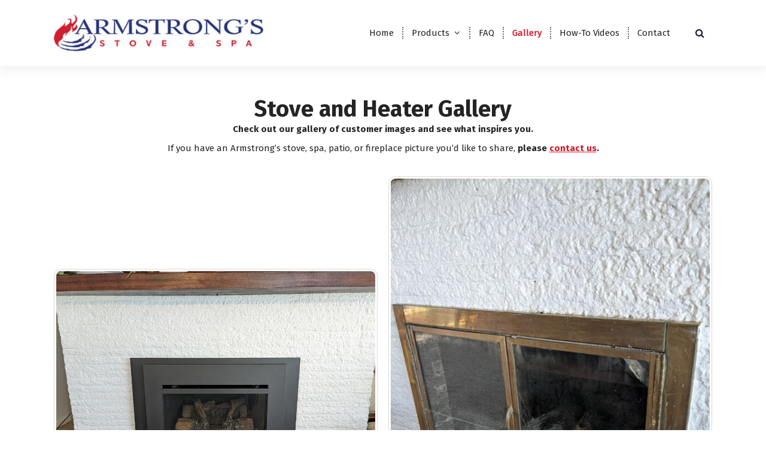

--- FILE ---
content_type: text/html; charset=UTF-8
request_url: https://www.armstrongsstovespa.com/customer-gallery/
body_size: 16498
content:
<!DOCTYPE html>
<html lang="en-US">
	<head>
		<meta charset="UTF-8">
		<meta name="viewport" content="width=device-width, initial-scale=1">
		<link rel="profile" href="https://gmpg.org/xfn/11">
		
		<style id="tb_inline_styles" data-no-optimize="1">.tb_animation_on{overflow-x:hidden}.themify_builder .wow{visibility:hidden;animation-fill-mode:both}[data-tf-animation]{will-change:transform,opacity,visibility}.themify_builder .tf_lax_done{transition-duration:.8s;transition-timing-function:cubic-bezier(.165,.84,.44,1)}[data-sticky-active].tb_sticky_scroll_active{z-index:1}[data-sticky-active].tb_sticky_scroll_active .hide-on-stick{display:none}@media(min-width:1281px){.hide-desktop{width:0!important;height:0!important;padding:0!important;visibility:hidden!important;margin:0!important;display:table-column!important;background:0!important;content-visibility:hidden;overflow:hidden!important}}@media(min-width:769px) and (max-width:1280px){.hide-tablet_landscape{width:0!important;height:0!important;padding:0!important;visibility:hidden!important;margin:0!important;display:table-column!important;background:0!important;content-visibility:hidden;overflow:hidden!important}}@media(min-width:681px) and (max-width:768px){.hide-tablet{width:0!important;height:0!important;padding:0!important;visibility:hidden!important;margin:0!important;display:table-column!important;background:0!important;content-visibility:hidden;overflow:hidden!important}}@media(max-width:680px){.hide-mobile{width:0!important;height:0!important;padding:0!important;visibility:hidden!important;margin:0!important;display:table-column!important;background:0!important;content-visibility:hidden;overflow:hidden!important}}div.row_inner,div.module_subrow{--gutter:3.2%;--narrow:1.6%;--none:0%;}@media(max-width:768px){div.module-gallery-grid{--galn:var(--galt)}}@media(max-width:680px){
                .themify_map.tf_map_loaded{width:100%!important}
                .ui.builder_button,.ui.nav li a{padding:.525em 1.15em}
                .fullheight>.row_inner:not(.tb_col_count_1){min-height:0}
                div.module-gallery-grid{--galn:var(--galm);gap:8px}
            }</style><noscript><style>.themify_builder .wow,.wow .tf_lazy{visibility:visible!important}</style></noscript>            <style id="tf_lazy_style" data-no-optimize="1">
                .tf_svg_lazy{
                    content-visibility:auto;
                    background-size:100% 25%!important;
                    background-repeat:no-repeat!important;
                    background-position:0 0, 0 33.4%,0 66.6%,0 100%!important;
                    transition:filter .3s linear!important;
                    filter:blur(25px)!important;                    transform:translateZ(0)
                }
                .tf_svg_lazy_loaded{
                    filter:blur(0)!important
                }
                [data-lazy]:is(.module,.module_row:not(.tb_first)),.module[data-lazy] .ui,.module_row[data-lazy]:not(.tb_first):is(>.row_inner,.module_column[data-lazy],.module_subrow[data-lazy]){
                    background-image:none!important
                }
            </style>
            <noscript>
                <style>
                    .tf_svg_lazy{
                        display:none!important
                    }
                </style>
            </noscript>
                    <style id="tf_lazy_common" data-no-optimize="1">
                                    :where(.tf_in_flx,.tf_flx){display:inline-flex;flex-wrap:wrap;place-items:center}
            .tf_fa,:is(em,i) tf-lottie{display:inline-block;vertical-align:middle}:is(em,i) tf-lottie{width:1.5em;height:1.5em}.tf_fa{width:1em;height:1em;stroke-width:0;stroke:currentColor;overflow:visible;fill:currentColor;pointer-events:none;text-rendering:optimizeSpeed;buffered-rendering:static}#tf_svg symbol{overflow:visible}:where(.tf_lazy){position:relative;visibility:visible;display:block;opacity:.3}.wow .tf_lazy:not(.tf_swiper-slide){visibility:hidden;opacity:1}div.tf_audio_lazy audio{visibility:hidden;height:0;display:inline}.mejs-container{visibility:visible}.tf_iframe_lazy{transition:opacity .3s ease-in-out;min-height:10px}:where(.tf_flx),.tf_swiper-wrapper{display:flex}.tf_swiper-slide{flex-shrink:0;opacity:0;width:100%;height:100%}.tf_swiper-wrapper>br,.tf_lazy.tf_swiper-wrapper .tf_lazy:after,.tf_lazy.tf_swiper-wrapper .tf_lazy:before{display:none}.tf_lazy:after,.tf_lazy:before{content:'';display:inline-block;position:absolute;width:10px!important;height:10px!important;margin:0 3px;top:50%!important;inset-inline:auto 50%!important;border-radius:100%;background-color:currentColor;visibility:visible;animation:tf-hrz-loader infinite .75s cubic-bezier(.2,.68,.18,1.08)}.tf_lazy:after{width:6px!important;height:6px!important;inset-inline:50% auto!important;margin-top:3px;animation-delay:-.4s}@keyframes tf-hrz-loader{0%,100%{transform:scale(1);opacity:1}50%{transform:scale(.1);opacity:.6}}.tf_lazy_lightbox{position:fixed;background:rgba(11,11,11,.8);color:#ccc;top:0;left:0;display:flex;align-items:center;justify-content:center;z-index:999}.tf_lazy_lightbox .tf_lazy:after,.tf_lazy_lightbox .tf_lazy:before{background:#fff}.tf_vd_lazy,tf-lottie{display:flex;flex-wrap:wrap}tf-lottie{aspect-ratio:1.777}.tf_w.tf_vd_lazy video{width:100%;height:auto;position:static;object-fit:cover}
        </style>
        <meta name='robots' content='index, follow, max-image-preview:large, max-snippet:-1, max-video-preview:-1' />
	<style>img:is([sizes="auto" i], [sizes^="auto," i]) { contain-intrinsic-size: 3000px 1500px }</style>
	
	<!-- This site is optimized with the Yoast SEO plugin v26.5 - https://yoast.com/wordpress/plugins/seo/ -->
	<title>Customer Gallery - Armstrong&#039;s Stove And Spa LLC</title>
	<link rel="canonical" href="https://www.armstrongsstovespa.com/customer-gallery/" />
	<meta property="og:locale" content="en_US" />
	<meta property="og:type" content="article" />
	<meta property="og:title" content="Customer Gallery - Armstrong&#039;s Stove And Spa LLC" />
	<meta property="og:description" content="Stove and Heater Gallery Check out our gallery of customer images and see what inspires you. If you have an Armstrong&#8217;s stove, spa, patio, or fireplace picture you&#8217;d like to share, please contact us. After Before Before After Before After Before After Before After Before After Before After" />
	<meta property="og:url" content="https://www.armstrongsstovespa.com/customer-gallery/" />
	<meta property="og:site_name" content="Armstrong&#039;s Stove And Spa LLC" />
	<meta property="article:publisher" content="https://www.facebook.com/armstrongstove" />
	<meta property="article:modified_time" content="2023-01-18T00:03:43+00:00" />
	<meta property="og:image" content="https://www.armstrongsstovespa.com/wp-content/uploads/2018/12/Dunning-After-Pic-Copy.jpg" />
	<meta name="twitter:label1" content="Est. reading time" />
	<meta name="twitter:data1" content="4 minutes" />
	<script type="application/ld+json" class="yoast-schema-graph">{"@context":"https://schema.org","@graph":[{"@type":"WebPage","@id":"https://www.armstrongsstovespa.com/customer-gallery/","url":"https://www.armstrongsstovespa.com/customer-gallery/","name":"Customer Gallery - Armstrong&#039;s Stove And Spa LLC","isPartOf":{"@id":"https://www.armstrongsstovespa.com/#website"},"primaryImageOfPage":{"@id":"https://www.armstrongsstovespa.com/customer-gallery/#primaryimage"},"image":{"@id":"https://www.armstrongsstovespa.com/customer-gallery/#primaryimage"},"thumbnailUrl":"https://www.armstrongsstovespa.com/wp-content/uploads/2023/01/gas-fireplace-insert-after.jpg","datePublished":"2014-06-18T22:12:39+00:00","dateModified":"2023-01-18T00:03:43+00:00","inLanguage":"en-US","potentialAction":[{"@type":"ReadAction","target":["https://www.armstrongsstovespa.com/customer-gallery/"]}]},{"@type":"ImageObject","inLanguage":"en-US","@id":"https://www.armstrongsstovespa.com/customer-gallery/#primaryimage","url":"https://www.armstrongsstovespa.com/wp-content/uploads/2023/01/gas-fireplace-insert-after.jpg","contentUrl":"https://www.armstrongsstovespa.com/wp-content/uploads/2023/01/gas-fireplace-insert-after.jpg","width":1000,"height":750,"caption":"Gas Fireplace Insert - after"},{"@type":"WebSite","@id":"https://www.armstrongsstovespa.com/#website","url":"https://www.armstrongsstovespa.com/","name":"Armstrong&#039;s Stove And Spa LLC","description":"Fireplaces, Stoves, Inserts, Spas, &amp; Patio - Serving Central Washington since 1994","publisher":{"@id":"https://www.armstrongsstovespa.com/#organization"},"potentialAction":[{"@type":"SearchAction","target":{"@type":"EntryPoint","urlTemplate":"https://www.armstrongsstovespa.com/?s={search_term_string}"},"query-input":{"@type":"PropertyValueSpecification","valueRequired":true,"valueName":"search_term_string"}}],"inLanguage":"en-US"},{"@type":"Organization","@id":"https://www.armstrongsstovespa.com/#organization","name":"Armstrong's Stove and Spa","url":"https://www.armstrongsstovespa.com/","logo":{"@type":"ImageObject","inLanguage":"en-US","@id":"https://www.armstrongsstovespa.com/#/schema/logo/image/","url":"https://www.armstrongsstovespa.com/wp-content/uploads/2018/09/cropped-Armstrong-Favicon-2.png","contentUrl":"https://www.armstrongsstovespa.com/wp-content/uploads/2018/09/cropped-Armstrong-Favicon-2.png","width":512,"height":512,"caption":"Armstrong's Stove and Spa"},"image":{"@id":"https://www.armstrongsstovespa.com/#/schema/logo/image/"},"sameAs":["https://www.facebook.com/armstrongstove"]}]}</script>
	<!-- / Yoast SEO plugin. -->


<link rel="alternate" type="application/rss+xml" title="Armstrong&#039;s Stove And Spa LLC &raquo; Feed" href="https://www.armstrongsstovespa.com/feed/" />
<link rel="alternate" type="application/rss+xml" title="Armstrong&#039;s Stove And Spa LLC &raquo; Comments Feed" href="https://www.armstrongsstovespa.com/comments/feed/" />
		<!-- This site uses the Google Analytics by MonsterInsights plugin v9.10.0 - Using Analytics tracking - https://www.monsterinsights.com/ -->
		<!-- Note: MonsterInsights is not currently configured on this site. The site owner needs to authenticate with Google Analytics in the MonsterInsights settings panel. -->
					<!-- No tracking code set -->
				<!-- / Google Analytics by MonsterInsights -->
		<script type="text/javascript">
/* <![CDATA[ */
window._wpemojiSettings = {"baseUrl":"https:\/\/s.w.org\/images\/core\/emoji\/16.0.1\/72x72\/","ext":".png","svgUrl":"https:\/\/s.w.org\/images\/core\/emoji\/16.0.1\/svg\/","svgExt":".svg","source":{"concatemoji":"https:\/\/www.armstrongsstovespa.com\/wp-includes\/js\/wp-emoji-release.min.js?ver=e56522a3198751be25dc5a6647fab14e"}};
/*! This file is auto-generated */
!function(s,n){var o,i,e;function c(e){try{var t={supportTests:e,timestamp:(new Date).valueOf()};sessionStorage.setItem(o,JSON.stringify(t))}catch(e){}}function p(e,t,n){e.clearRect(0,0,e.canvas.width,e.canvas.height),e.fillText(t,0,0);var t=new Uint32Array(e.getImageData(0,0,e.canvas.width,e.canvas.height).data),a=(e.clearRect(0,0,e.canvas.width,e.canvas.height),e.fillText(n,0,0),new Uint32Array(e.getImageData(0,0,e.canvas.width,e.canvas.height).data));return t.every(function(e,t){return e===a[t]})}function u(e,t){e.clearRect(0,0,e.canvas.width,e.canvas.height),e.fillText(t,0,0);for(var n=e.getImageData(16,16,1,1),a=0;a<n.data.length;a++)if(0!==n.data[a])return!1;return!0}function f(e,t,n,a){switch(t){case"flag":return n(e,"\ud83c\udff3\ufe0f\u200d\u26a7\ufe0f","\ud83c\udff3\ufe0f\u200b\u26a7\ufe0f")?!1:!n(e,"\ud83c\udde8\ud83c\uddf6","\ud83c\udde8\u200b\ud83c\uddf6")&&!n(e,"\ud83c\udff4\udb40\udc67\udb40\udc62\udb40\udc65\udb40\udc6e\udb40\udc67\udb40\udc7f","\ud83c\udff4\u200b\udb40\udc67\u200b\udb40\udc62\u200b\udb40\udc65\u200b\udb40\udc6e\u200b\udb40\udc67\u200b\udb40\udc7f");case"emoji":return!a(e,"\ud83e\udedf")}return!1}function g(e,t,n,a){var r="undefined"!=typeof WorkerGlobalScope&&self instanceof WorkerGlobalScope?new OffscreenCanvas(300,150):s.createElement("canvas"),o=r.getContext("2d",{willReadFrequently:!0}),i=(o.textBaseline="top",o.font="600 32px Arial",{});return e.forEach(function(e){i[e]=t(o,e,n,a)}),i}function t(e){var t=s.createElement("script");t.src=e,t.defer=!0,s.head.appendChild(t)}"undefined"!=typeof Promise&&(o="wpEmojiSettingsSupports",i=["flag","emoji"],n.supports={everything:!0,everythingExceptFlag:!0},e=new Promise(function(e){s.addEventListener("DOMContentLoaded",e,{once:!0})}),new Promise(function(t){var n=function(){try{var e=JSON.parse(sessionStorage.getItem(o));if("object"==typeof e&&"number"==typeof e.timestamp&&(new Date).valueOf()<e.timestamp+604800&&"object"==typeof e.supportTests)return e.supportTests}catch(e){}return null}();if(!n){if("undefined"!=typeof Worker&&"undefined"!=typeof OffscreenCanvas&&"undefined"!=typeof URL&&URL.createObjectURL&&"undefined"!=typeof Blob)try{var e="postMessage("+g.toString()+"("+[JSON.stringify(i),f.toString(),p.toString(),u.toString()].join(",")+"));",a=new Blob([e],{type:"text/javascript"}),r=new Worker(URL.createObjectURL(a),{name:"wpTestEmojiSupports"});return void(r.onmessage=function(e){c(n=e.data),r.terminate(),t(n)})}catch(e){}c(n=g(i,f,p,u))}t(n)}).then(function(e){for(var t in e)n.supports[t]=e[t],n.supports.everything=n.supports.everything&&n.supports[t],"flag"!==t&&(n.supports.everythingExceptFlag=n.supports.everythingExceptFlag&&n.supports[t]);n.supports.everythingExceptFlag=n.supports.everythingExceptFlag&&!n.supports.flag,n.DOMReady=!1,n.readyCallback=function(){n.DOMReady=!0}}).then(function(){return e}).then(function(){var e;n.supports.everything||(n.readyCallback(),(e=n.source||{}).concatemoji?t(e.concatemoji):e.wpemoji&&e.twemoji&&(t(e.twemoji),t(e.wpemoji)))}))}((window,document),window._wpemojiSettings);
/* ]]> */
</script>
<style id='wp-emoji-styles-inline-css' type='text/css'>

	img.wp-smiley, img.emoji {
		display: inline !important;
		border: none !important;
		box-shadow: none !important;
		height: 1em !important;
		width: 1em !important;
		margin: 0 0.07em !important;
		vertical-align: -0.1em !important;
		background: none !important;
		padding: 0 !important;
	}
</style>
<style id='classic-theme-styles-inline-css' type='text/css'>
/*! This file is auto-generated */
.wp-block-button__link{color:#fff;background-color:#32373c;border-radius:9999px;box-shadow:none;text-decoration:none;padding:calc(.667em + 2px) calc(1.333em + 2px);font-size:1.125em}.wp-block-file__button{background:#32373c;color:#fff;text-decoration:none}
</style>
<link rel="preload" href="https://www.armstrongsstovespa.com/wp-includes/css/dist/components/style.min.css?ver=e56522a3198751be25dc5a6647fab14e" as="style"><link rel='stylesheet' id='wp-components-css' href='https://www.armstrongsstovespa.com/wp-includes/css/dist/components/style.min.css?ver=e56522a3198751be25dc5a6647fab14e' type='text/css' media='all' />
<link rel="preload" href="https://www.armstrongsstovespa.com/wp-includes/css/dist/preferences/style.min.css?ver=e56522a3198751be25dc5a6647fab14e" as="style"><link rel='stylesheet' id='wp-preferences-css' href='https://www.armstrongsstovespa.com/wp-includes/css/dist/preferences/style.min.css?ver=e56522a3198751be25dc5a6647fab14e' type='text/css' media='all' />
<link rel="preload" href="https://www.armstrongsstovespa.com/wp-includes/css/dist/block-editor/style.min.css?ver=e56522a3198751be25dc5a6647fab14e" as="style"><link rel='stylesheet' id='wp-block-editor-css' href='https://www.armstrongsstovespa.com/wp-includes/css/dist/block-editor/style.min.css?ver=e56522a3198751be25dc5a6647fab14e' type='text/css' media='all' />
<link rel="preload" href="https://www.armstrongsstovespa.com/wp-content/plugins/popup-maker/dist/packages/block-library-style.css?ver=dbea705cfafe089d65f1" as="style"><link rel='stylesheet' id='popup-maker-block-library-style-css' href='https://www.armstrongsstovespa.com/wp-content/plugins/popup-maker/dist/packages/block-library-style.css?ver=dbea705cfafe089d65f1' type='text/css' media='all' />
<style id='global-styles-inline-css' type='text/css'>
:root{--wp--preset--aspect-ratio--square: 1;--wp--preset--aspect-ratio--4-3: 4/3;--wp--preset--aspect-ratio--3-4: 3/4;--wp--preset--aspect-ratio--3-2: 3/2;--wp--preset--aspect-ratio--2-3: 2/3;--wp--preset--aspect-ratio--16-9: 16/9;--wp--preset--aspect-ratio--9-16: 9/16;--wp--preset--color--black: #000000;--wp--preset--color--cyan-bluish-gray: #abb8c3;--wp--preset--color--white: #ffffff;--wp--preset--color--pale-pink: #f78da7;--wp--preset--color--vivid-red: #cf2e2e;--wp--preset--color--luminous-vivid-orange: #ff6900;--wp--preset--color--luminous-vivid-amber: #fcb900;--wp--preset--color--light-green-cyan: #7bdcb5;--wp--preset--color--vivid-green-cyan: #00d084;--wp--preset--color--pale-cyan-blue: #8ed1fc;--wp--preset--color--vivid-cyan-blue: #0693e3;--wp--preset--color--vivid-purple: #9b51e0;--wp--preset--gradient--vivid-cyan-blue-to-vivid-purple: linear-gradient(135deg,rgba(6,147,227,1) 0%,rgb(155,81,224) 100%);--wp--preset--gradient--light-green-cyan-to-vivid-green-cyan: linear-gradient(135deg,rgb(122,220,180) 0%,rgb(0,208,130) 100%);--wp--preset--gradient--luminous-vivid-amber-to-luminous-vivid-orange: linear-gradient(135deg,rgba(252,185,0,1) 0%,rgba(255,105,0,1) 100%);--wp--preset--gradient--luminous-vivid-orange-to-vivid-red: linear-gradient(135deg,rgba(255,105,0,1) 0%,rgb(207,46,46) 100%);--wp--preset--gradient--very-light-gray-to-cyan-bluish-gray: linear-gradient(135deg,rgb(238,238,238) 0%,rgb(169,184,195) 100%);--wp--preset--gradient--cool-to-warm-spectrum: linear-gradient(135deg,rgb(74,234,220) 0%,rgb(151,120,209) 20%,rgb(207,42,186) 40%,rgb(238,44,130) 60%,rgb(251,105,98) 80%,rgb(254,248,76) 100%);--wp--preset--gradient--blush-light-purple: linear-gradient(135deg,rgb(255,206,236) 0%,rgb(152,150,240) 100%);--wp--preset--gradient--blush-bordeaux: linear-gradient(135deg,rgb(254,205,165) 0%,rgb(254,45,45) 50%,rgb(107,0,62) 100%);--wp--preset--gradient--luminous-dusk: linear-gradient(135deg,rgb(255,203,112) 0%,rgb(199,81,192) 50%,rgb(65,88,208) 100%);--wp--preset--gradient--pale-ocean: linear-gradient(135deg,rgb(255,245,203) 0%,rgb(182,227,212) 50%,rgb(51,167,181) 100%);--wp--preset--gradient--electric-grass: linear-gradient(135deg,rgb(202,248,128) 0%,rgb(113,206,126) 100%);--wp--preset--gradient--midnight: linear-gradient(135deg,rgb(2,3,129) 0%,rgb(40,116,252) 100%);--wp--preset--font-size--small: 13px;--wp--preset--font-size--medium: 20px;--wp--preset--font-size--large: 36px;--wp--preset--font-size--x-large: 42px;--wp--preset--spacing--20: 0.44rem;--wp--preset--spacing--30: 0.67rem;--wp--preset--spacing--40: 1rem;--wp--preset--spacing--50: 1.5rem;--wp--preset--spacing--60: 2.25rem;--wp--preset--spacing--70: 3.38rem;--wp--preset--spacing--80: 5.06rem;--wp--preset--shadow--natural: 6px 6px 9px rgba(0, 0, 0, 0.2);--wp--preset--shadow--deep: 12px 12px 50px rgba(0, 0, 0, 0.4);--wp--preset--shadow--sharp: 6px 6px 0px rgba(0, 0, 0, 0.2);--wp--preset--shadow--outlined: 6px 6px 0px -3px rgba(255, 255, 255, 1), 6px 6px rgba(0, 0, 0, 1);--wp--preset--shadow--crisp: 6px 6px 0px rgba(0, 0, 0, 1);}:where(.is-layout-flex){gap: 0.5em;}:where(.is-layout-grid){gap: 0.5em;}body .is-layout-flex{display: flex;}.is-layout-flex{flex-wrap: wrap;align-items: center;}.is-layout-flex > :is(*, div){margin: 0;}body .is-layout-grid{display: grid;}.is-layout-grid > :is(*, div){margin: 0;}:where(.wp-block-columns.is-layout-flex){gap: 2em;}:where(.wp-block-columns.is-layout-grid){gap: 2em;}:where(.wp-block-post-template.is-layout-flex){gap: 1.25em;}:where(.wp-block-post-template.is-layout-grid){gap: 1.25em;}.has-black-color{color: var(--wp--preset--color--black) !important;}.has-cyan-bluish-gray-color{color: var(--wp--preset--color--cyan-bluish-gray) !important;}.has-white-color{color: var(--wp--preset--color--white) !important;}.has-pale-pink-color{color: var(--wp--preset--color--pale-pink) !important;}.has-vivid-red-color{color: var(--wp--preset--color--vivid-red) !important;}.has-luminous-vivid-orange-color{color: var(--wp--preset--color--luminous-vivid-orange) !important;}.has-luminous-vivid-amber-color{color: var(--wp--preset--color--luminous-vivid-amber) !important;}.has-light-green-cyan-color{color: var(--wp--preset--color--light-green-cyan) !important;}.has-vivid-green-cyan-color{color: var(--wp--preset--color--vivid-green-cyan) !important;}.has-pale-cyan-blue-color{color: var(--wp--preset--color--pale-cyan-blue) !important;}.has-vivid-cyan-blue-color{color: var(--wp--preset--color--vivid-cyan-blue) !important;}.has-vivid-purple-color{color: var(--wp--preset--color--vivid-purple) !important;}.has-black-background-color{background-color: var(--wp--preset--color--black) !important;}.has-cyan-bluish-gray-background-color{background-color: var(--wp--preset--color--cyan-bluish-gray) !important;}.has-white-background-color{background-color: var(--wp--preset--color--white) !important;}.has-pale-pink-background-color{background-color: var(--wp--preset--color--pale-pink) !important;}.has-vivid-red-background-color{background-color: var(--wp--preset--color--vivid-red) !important;}.has-luminous-vivid-orange-background-color{background-color: var(--wp--preset--color--luminous-vivid-orange) !important;}.has-luminous-vivid-amber-background-color{background-color: var(--wp--preset--color--luminous-vivid-amber) !important;}.has-light-green-cyan-background-color{background-color: var(--wp--preset--color--light-green-cyan) !important;}.has-vivid-green-cyan-background-color{background-color: var(--wp--preset--color--vivid-green-cyan) !important;}.has-pale-cyan-blue-background-color{background-color: var(--wp--preset--color--pale-cyan-blue) !important;}.has-vivid-cyan-blue-background-color{background-color: var(--wp--preset--color--vivid-cyan-blue) !important;}.has-vivid-purple-background-color{background-color: var(--wp--preset--color--vivid-purple) !important;}.has-black-border-color{border-color: var(--wp--preset--color--black) !important;}.has-cyan-bluish-gray-border-color{border-color: var(--wp--preset--color--cyan-bluish-gray) !important;}.has-white-border-color{border-color: var(--wp--preset--color--white) !important;}.has-pale-pink-border-color{border-color: var(--wp--preset--color--pale-pink) !important;}.has-vivid-red-border-color{border-color: var(--wp--preset--color--vivid-red) !important;}.has-luminous-vivid-orange-border-color{border-color: var(--wp--preset--color--luminous-vivid-orange) !important;}.has-luminous-vivid-amber-border-color{border-color: var(--wp--preset--color--luminous-vivid-amber) !important;}.has-light-green-cyan-border-color{border-color: var(--wp--preset--color--light-green-cyan) !important;}.has-vivid-green-cyan-border-color{border-color: var(--wp--preset--color--vivid-green-cyan) !important;}.has-pale-cyan-blue-border-color{border-color: var(--wp--preset--color--pale-cyan-blue) !important;}.has-vivid-cyan-blue-border-color{border-color: var(--wp--preset--color--vivid-cyan-blue) !important;}.has-vivid-purple-border-color{border-color: var(--wp--preset--color--vivid-purple) !important;}.has-vivid-cyan-blue-to-vivid-purple-gradient-background{background: var(--wp--preset--gradient--vivid-cyan-blue-to-vivid-purple) !important;}.has-light-green-cyan-to-vivid-green-cyan-gradient-background{background: var(--wp--preset--gradient--light-green-cyan-to-vivid-green-cyan) !important;}.has-luminous-vivid-amber-to-luminous-vivid-orange-gradient-background{background: var(--wp--preset--gradient--luminous-vivid-amber-to-luminous-vivid-orange) !important;}.has-luminous-vivid-orange-to-vivid-red-gradient-background{background: var(--wp--preset--gradient--luminous-vivid-orange-to-vivid-red) !important;}.has-very-light-gray-to-cyan-bluish-gray-gradient-background{background: var(--wp--preset--gradient--very-light-gray-to-cyan-bluish-gray) !important;}.has-cool-to-warm-spectrum-gradient-background{background: var(--wp--preset--gradient--cool-to-warm-spectrum) !important;}.has-blush-light-purple-gradient-background{background: var(--wp--preset--gradient--blush-light-purple) !important;}.has-blush-bordeaux-gradient-background{background: var(--wp--preset--gradient--blush-bordeaux) !important;}.has-luminous-dusk-gradient-background{background: var(--wp--preset--gradient--luminous-dusk) !important;}.has-pale-ocean-gradient-background{background: var(--wp--preset--gradient--pale-ocean) !important;}.has-electric-grass-gradient-background{background: var(--wp--preset--gradient--electric-grass) !important;}.has-midnight-gradient-background{background: var(--wp--preset--gradient--midnight) !important;}.has-small-font-size{font-size: var(--wp--preset--font-size--small) !important;}.has-medium-font-size{font-size: var(--wp--preset--font-size--medium) !important;}.has-large-font-size{font-size: var(--wp--preset--font-size--large) !important;}.has-x-large-font-size{font-size: var(--wp--preset--font-size--x-large) !important;}
:where(.wp-block-post-template.is-layout-flex){gap: 1.25em;}:where(.wp-block-post-template.is-layout-grid){gap: 1.25em;}
:where(.wp-block-columns.is-layout-flex){gap: 2em;}:where(.wp-block-columns.is-layout-grid){gap: 2em;}
:root :where(.wp-block-pullquote){font-size: 1.5em;line-height: 1.6;}
</style>
<link rel="preload" href="https://www.armstrongsstovespa.com/wp-includes/css/dashicons.min.css?ver=e56522a3198751be25dc5a6647fab14e" as="style"><link rel='stylesheet' id='dashicons-css' href='https://www.armstrongsstovespa.com/wp-includes/css/dashicons.min.css?ver=e56522a3198751be25dc5a6647fab14e' type='text/css' media='all' />
<link rel="preload" href="https://www.armstrongsstovespa.com/wp-includes/css/admin-bar.min.css?ver=e56522a3198751be25dc5a6647fab14e" as="style"><link rel='stylesheet' id='admin-bar-css' href='https://www.armstrongsstovespa.com/wp-includes/css/admin-bar.min.css?ver=e56522a3198751be25dc5a6647fab14e' type='text/css' media='all' />
<style id='admin-bar-inline-css' type='text/css'>

    /* Hide CanvasJS credits for P404 charts specifically */
    #p404RedirectChart .canvasjs-chart-credit {
        display: none !important;
    }
    
    #p404RedirectChart canvas {
        border-radius: 6px;
    }

    .p404-redirect-adminbar-weekly-title {
        font-weight: bold;
        font-size: 14px;
        color: #fff;
        margin-bottom: 6px;
    }

    #wpadminbar #wp-admin-bar-p404_free_top_button .ab-icon:before {
        content: "\f103";
        color: #dc3545;
        top: 3px;
    }
    
    #wp-admin-bar-p404_free_top_button .ab-item {
        min-width: 80px !important;
        padding: 0px !important;
    }
    
    /* Ensure proper positioning and z-index for P404 dropdown */
    .p404-redirect-adminbar-dropdown-wrap { 
        min-width: 0; 
        padding: 0;
        position: static !important;
    }
    
    #wpadminbar #wp-admin-bar-p404_free_top_button_dropdown {
        position: static !important;
    }
    
    #wpadminbar #wp-admin-bar-p404_free_top_button_dropdown .ab-item {
        padding: 0 !important;
        margin: 0 !important;
    }
    
    .p404-redirect-dropdown-container {
        min-width: 340px;
        padding: 18px 18px 12px 18px;
        background: #23282d !important;
        color: #fff;
        border-radius: 12px;
        box-shadow: 0 8px 32px rgba(0,0,0,0.25);
        margin-top: 10px;
        position: relative !important;
        z-index: 999999 !important;
        display: block !important;
        border: 1px solid #444;
    }
    
    /* Ensure P404 dropdown appears on hover */
    #wpadminbar #wp-admin-bar-p404_free_top_button .p404-redirect-dropdown-container { 
        display: none !important;
    }
    
    #wpadminbar #wp-admin-bar-p404_free_top_button:hover .p404-redirect-dropdown-container { 
        display: block !important;
    }
    
    #wpadminbar #wp-admin-bar-p404_free_top_button:hover #wp-admin-bar-p404_free_top_button_dropdown .p404-redirect-dropdown-container {
        display: block !important;
    }
    
    .p404-redirect-card {
        background: #2c3338;
        border-radius: 8px;
        padding: 18px 18px 12px 18px;
        box-shadow: 0 2px 8px rgba(0,0,0,0.07);
        display: flex;
        flex-direction: column;
        align-items: flex-start;
        border: 1px solid #444;
    }
    
    .p404-redirect-btn {
        display: inline-block;
        background: #dc3545;
        color: #fff !important;
        font-weight: bold;
        padding: 5px 22px;
        border-radius: 8px;
        text-decoration: none;
        font-size: 17px;
        transition: background 0.2s, box-shadow 0.2s;
        margin-top: 8px;
        box-shadow: 0 2px 8px rgba(220,53,69,0.15);
        text-align: center;
        line-height: 1.6;
    }
    
    .p404-redirect-btn:hover {
        background: #c82333;
        color: #fff !important;
        box-shadow: 0 4px 16px rgba(220,53,69,0.25);
    }
    
    /* Prevent conflicts with other admin bar dropdowns */
    #wpadminbar .ab-top-menu > li:hover > .ab-item,
    #wpadminbar .ab-top-menu > li.hover > .ab-item {
        z-index: auto;
    }
    
    #wpadminbar #wp-admin-bar-p404_free_top_button:hover > .ab-item {
        z-index: 999998 !important;
    }
    
</style>
<link rel="preload" href="https://www.armstrongsstovespa.com/wp-content/plugins/honeypot/includes/css/wpa.css?ver=2.3.04" as="style"><link rel='stylesheet' id='wpa-css-css' href='https://www.armstrongsstovespa.com/wp-content/plugins/honeypot/includes/css/wpa.css?ver=2.3.04' type='text/css' media='all' />
<link rel="preload" href="https://www.armstrongsstovespa.com/wp-content/themes/avril/style.css?ver=e56522a3198751be25dc5a6647fab14e" as="style"><link rel='stylesheet' id='parent-style-css' href='https://www.armstrongsstovespa.com/wp-content/themes/avril/style.css?ver=e56522a3198751be25dc5a6647fab14e' type='text/css' media='all' />
<link rel="preload" href="https://www.armstrongsstovespa.com/wp-content/themes/armstrongsstovespa/style.css?ver=e56522a3198751be25dc5a6647fab14e" as="style"><link rel='stylesheet' id='child-style-css' href='https://www.armstrongsstovespa.com/wp-content/themes/armstrongsstovespa/style.css?ver=e56522a3198751be25dc5a6647fab14e' type='text/css' media='all' />
<link rel="preload" href="https://www.armstrongsstovespa.com/wp-content/themes/avril/assets/css/owl.theme.default.min.css?ver=e56522a3198751be25dc5a6647fab14e" as="style"><link rel='stylesheet' id='owl-theme-default-min-css' href='https://www.armstrongsstovespa.com/wp-content/themes/avril/assets/css/owl.theme.default.min.css?ver=e56522a3198751be25dc5a6647fab14e' type='text/css' media='all' />
<link rel="preload" href="https://www.armstrongsstovespa.com/wp-content/themes/avril/assets/css/fonts/font-awesome/css/font-awesome.min.css?ver=e56522a3198751be25dc5a6647fab14e" as="style"><link rel='stylesheet' id='font-awesome-css' href='https://www.armstrongsstovespa.com/wp-content/themes/avril/assets/css/fonts/font-awesome/css/font-awesome.min.css?ver=e56522a3198751be25dc5a6647fab14e' type='text/css' media='all' />
<link rel="preload" href="https://www.armstrongsstovespa.com/wp-content/themes/avril/assets/css/editor-style.css?ver=e56522a3198751be25dc5a6647fab14e" as="style"><link rel='stylesheet' id='avril-editor-style-css' href='https://www.armstrongsstovespa.com/wp-content/themes/avril/assets/css/editor-style.css?ver=e56522a3198751be25dc5a6647fab14e' type='text/css' media='all' />
<link rel="preload" href="https://www.armstrongsstovespa.com/wp-content/themes/avril/assets/css/color/default.css?ver=e56522a3198751be25dc5a6647fab14e" as="style"><link rel='stylesheet' id='avril-default-css' href='https://www.armstrongsstovespa.com/wp-content/themes/avril/assets/css/color/default.css?ver=e56522a3198751be25dc5a6647fab14e' type='text/css' media='all' />
<link rel="preload" href="https://www.armstrongsstovespa.com/wp-content/themes/avril/assets/css/theme.css?ver=e56522a3198751be25dc5a6647fab14e" as="style"><link rel='stylesheet' id='avril-theme-css-css' href='https://www.armstrongsstovespa.com/wp-content/themes/avril/assets/css/theme.css?ver=e56522a3198751be25dc5a6647fab14e' type='text/css' media='all' />
<link rel="preload" href="https://www.armstrongsstovespa.com/wp-content/themes/avril/assets/css/menu.css?ver=e56522a3198751be25dc5a6647fab14e" as="style"><link rel='stylesheet' id='avril-menus-css' href='https://www.armstrongsstovespa.com/wp-content/themes/avril/assets/css/menu.css?ver=e56522a3198751be25dc5a6647fab14e' type='text/css' media='all' />
<link rel="preload" href="https://www.armstrongsstovespa.com/wp-content/themes/avril/assets/css/widgets.css?ver=e56522a3198751be25dc5a6647fab14e" as="style"><link rel='stylesheet' id='avril-widgets-css' href='https://www.armstrongsstovespa.com/wp-content/themes/avril/assets/css/widgets.css?ver=e56522a3198751be25dc5a6647fab14e' type='text/css' media='all' />
<link rel="preload" href="https://www.armstrongsstovespa.com/wp-content/themes/avril/assets/css/main.css?ver=e56522a3198751be25dc5a6647fab14e" as="style"><link rel='stylesheet' id='avril-main-css' href='https://www.armstrongsstovespa.com/wp-content/themes/avril/assets/css/main.css?ver=e56522a3198751be25dc5a6647fab14e' type='text/css' media='all' />
<link rel="preload" href="https://www.armstrongsstovespa.com/wp-content/themes/avril/assets/css/responsive.css?ver=e56522a3198751be25dc5a6647fab14e" as="style"><link rel='stylesheet' id='avril-media-query-css' href='https://www.armstrongsstovespa.com/wp-content/themes/avril/assets/css/responsive.css?ver=e56522a3198751be25dc5a6647fab14e' type='text/css' media='all' />
<link rel="preload" href="https://www.armstrongsstovespa.com/wp-content/themes/armstrongsstovespa/style.css?ver=e56522a3198751be25dc5a6647fab14e" as="style"><link rel='stylesheet' id='avril-style-css' href='https://www.armstrongsstovespa.com/wp-content/themes/armstrongsstovespa/style.css?ver=e56522a3198751be25dc5a6647fab14e' type='text/css' media='all' />
<style id='avril-style-inline-css' type='text/css'>
.breadcrumb-content {
					min-height: 236px;
				}
.breadcrumb-area {
					background-image: url(https://www.armstrongsstovespa.com/wp-content/themes/avril/assets/images/bg/breadcrumbg.jpg);
					background-attachment: scroll;
				}

</style>
<link rel="preload" href="//fonts.googleapis.com/css?family=Poppins%3A300%2C300i%2C400%2C400i%2C500%2C500i%2C600%2C600i%2C700%2C700i%2C800%2C800i%2C900%2C900i&#038;subset=latin%2Clatin-ext" as="style"><link rel='stylesheet' id='avril-fonts-css' href='//fonts.googleapis.com/css?family=Poppins%3A300%2C300i%2C400%2C400i%2C500%2C500i%2C600%2C600i%2C700%2C700i%2C800%2C800i%2C900%2C900i&#038;subset=latin%2Clatin-ext' type='text/css' media='all' />
<script type="text/javascript" src="https://www.armstrongsstovespa.com/wp-includes/js/jquery/jquery.min.js?ver=3.7.1" id="jquery-core-js"></script>
<script type="text/javascript" src="https://www.armstrongsstovespa.com/wp-includes/js/jquery/jquery-migrate.min.js?ver=3.4.1" id="jquery-migrate-js"></script>
<link rel="https://api.w.org/" href="https://www.armstrongsstovespa.com/wp-json/" /><link rel="alternate" title="JSON" type="application/json" href="https://www.armstrongsstovespa.com/wp-json/wp/v2/pages/1267" /><link rel="EditURI" type="application/rsd+xml" title="RSD" href="https://www.armstrongsstovespa.com/xmlrpc.php?rsd" />

<link rel='shortlink' href='https://www.armstrongsstovespa.com/?p=1267' />
<link rel="alternate" title="oEmbed (JSON)" type="application/json+oembed" href="https://www.armstrongsstovespa.com/wp-json/oembed/1.0/embed?url=https%3A%2F%2Fwww.armstrongsstovespa.com%2Fcustomer-gallery%2F" />
<link rel="alternate" title="oEmbed (XML)" type="text/xml+oembed" href="https://www.armstrongsstovespa.com/wp-json/oembed/1.0/embed?url=https%3A%2F%2Fwww.armstrongsstovespa.com%2Fcustomer-gallery%2F&#038;format=xml" />
             	<style type="text/css">
			.site-title,
		.site-description {
			position: absolute;
			clip: rect(1px, 1px, 1px, 1px);
		}
		</style>
	<link rel="icon" href="https://www.armstrongsstovespa.com/wp-content/uploads/2018/09/cropped-Armstrong-Favicon-2-32x32.png" sizes="32x32" />
<link rel="icon" href="https://www.armstrongsstovespa.com/wp-content/uploads/2018/09/cropped-Armstrong-Favicon-2-192x192.png" sizes="192x192" />
<link rel="apple-touch-icon" href="https://www.armstrongsstovespa.com/wp-content/uploads/2018/09/cropped-Armstrong-Favicon-2-180x180.png" />
<meta name="msapplication-TileImage" content="https://www.armstrongsstovespa.com/wp-content/uploads/2018/09/cropped-Armstrong-Favicon-2-270x270.png" />
<link rel="preload" href="https://www.armstrongsstovespa.com/wp-content/plugins/themify-builder/js/themify-builder-script.js?ver=7.7.0" as="script" fetchpriority="low"><link rel="preload" href="https://www.armstrongsstovespa.com/wp-content/uploads/2022/03/armstrongs-stove-and-spa-logo.jpg" as="image" imagesrcset="https://www.armstrongsstovespa.com/wp-content/uploads/2022/03/armstrongs-stove-and-spa-logo.jpg 391w, https://www.armstrongsstovespa.com/wp-content/uploads/2022/03/armstrongs-stove-and-spa-logo-300x54.jpg 300w, https://www.armstrongsstovespa.com/wp-content/uploads/2022/03/armstrongs-stove-and-spa-logo-250x45.jpg 250w" imagesizes="(max-width: 391px) 100vw, 391px" fetchpriority="high"><link rel="preload" fetchpriority="high" href="https://www.armstrongsstovespa.com/wp-content/uploads/themify-concate/2466053222/themify-2902825482.css" as="style"><link fetchpriority="high" id="themify_concate-css" rel="stylesheet" href="https://www.armstrongsstovespa.com/wp-content/uploads/themify-concate/2466053222/themify-2902825482.css"><link rel="dns-prefetch" href="https://fonts.gstatic.com">		<style type="text/css" id="wp-custom-css">
			@media (min-width: 1356px) {
		#footer-section .footer-main .themify_builder.themify_builder_content>.tb_j9ar308.module_row {
		    margin-left: -128px;
		    margin-right: -975px;
		    width: 1356px;
		}
		#footer-section .footer-main .themify_builder_content-4575 .tb_j9ar308.module_row {
		    padding-right: 53px;
		    padding-left: 100px;
		}
	}
	@media (min-width: 768px) and (max-width: 1355px) {
		#footer-section .footer-main .themify_builder.themify_builder_content>.tb_j9ar308.module_row {
		    margin-left: -50px;
		    margin-right: -50px;
		    width: 100% !important;
		    padding-right: 100px;
    		padding-left: 100px;
		}
		#footer-section .footer-main .av-column-3 {
			max-width: 100%;
			flex: 100%;
			width: 100%;
		}
	}
	@media (max-width: 767px) {
		#footer-section .footer-main .themify_builder.themify_builder_content>.tb_j9ar308.module_row {
		    margin-left: -50px;
		    margin-right: -50px;
		    width: 100% !important;
		    padding-right: 50px;
    		padding-left: 50px;
		}
	}
.av-py-default {
    padding: 50px 0;
}
.logo img {
    max-width: 350px;
}		</style>
			</head>


<body class="wp-singular page-template-default page page-id-1267 wp-custom-logo wp-theme-avril wp-child-theme-armstrongsstovespa tb_animation_on">
<svg id="tf_svg" style="display:none"><defs></defs></svg><script> </script><div id="page" class="site">
	<a class="skip-link screen-reader-text" href="#content">Skip to content</a>
	
	    <!--===// Start: Header
    =================================-->

<header id="header-section" class="header header-one">
	
		<div class="navigator-wrapper">
			<!--===// Start: Mobile Toggle
			=================================-->
			<div class="theme-mobile-nav sticky-nav "> 
				<div class="av-container">
					<div class="av-columns-area">
						<div class="av-column-12">
							<div class="theme-mobile-menu">
								<div class="mobile-logo">
									<div class="logo">
										<a href="https://www.armstrongsstovespa.com/" class="custom-logo-link" rel="home"><img data-tf-not-load="1" fetchpriority="high" loading="auto" decoding="auto" width="391" height="70" src="https://www.armstrongsstovespa.com/wp-content/uploads/2022/03/armstrongs-stove-and-spa-logo.jpg" class="custom-logo" alt="Armstrongs Stove Spa Logo" decoding="async" srcset="https://www.armstrongsstovespa.com/wp-content/uploads/2022/03/armstrongs-stove-and-spa-logo.jpg 391w, https://www.armstrongsstovespa.com/wp-content/uploads/2022/03/armstrongs-stove-and-spa-logo-300x54.jpg 300w, https://www.armstrongsstovespa.com/wp-content/uploads/2022/03/armstrongs-stove-and-spa-logo-250x45.jpg 250w" sizes="(max-width: 391px) 100vw, 391px" /></a>																						<p class="site-description">Fireplaces, Stoves, Inserts, Spas, &amp; Patio - Serving Central Washington since 1994</p>
																			</div>
								</div>
								<div class="menu-toggle-wrap">
									<div class="mobile-menu-right"></div>
									<div class="hamburger-menu">
										<button type="button" class="menu-toggle">
											<div class="top-bun"></div>
											<div class="meat"></div>
											<div class="bottom-bun"></div>
										</button>
									</div>
								</div>
								<div id="mobile-m" class="mobile-menu">
									<button type="button" class="header-close-menu close-style"></button>
								</div>
																	<div class="headtop-mobi">
										<button type="button" class="header-above-toggle"><span></span></button>
									</div>
																<div id="mob-h-top" class="mobi-head-top"></div>
							</div>
						</div>
					</div>
				</div>        
			</div>
			<!--===// End: Mobile Toggle
			=================================-->

			<!--===// Start: Navigation
			=================================-->
			<div class="nav-area d-none d-av-block">
				<div class="navbar-area sticky-nav ">
					<div class="av-container">
						<div class="av-columns-area">
							<div class="av-column-2 my-auto">
								<div class="logo">
									<a href="https://www.armstrongsstovespa.com/" class="custom-logo-link" rel="home"><img data-tf-not-load="1" fetchpriority="high" loading="auto" decoding="auto" width="391" height="70" src="https://www.armstrongsstovespa.com/wp-content/uploads/2022/03/armstrongs-stove-and-spa-logo.jpg" class="custom-logo" alt="Armstrongs Stove Spa Logo" decoding="async" srcset="https://www.armstrongsstovespa.com/wp-content/uploads/2022/03/armstrongs-stove-and-spa-logo.jpg 391w, https://www.armstrongsstovespa.com/wp-content/uploads/2022/03/armstrongs-stove-and-spa-logo-300x54.jpg 300w, https://www.armstrongsstovespa.com/wp-content/uploads/2022/03/armstrongs-stove-and-spa-logo-250x45.jpg 250w" sizes="(max-width: 391px) 100vw, 391px" /></a>																				<p class="site-description">Fireplaces, Stoves, Inserts, Spas, &amp; Patio - Serving Central Washington since 1994</p>
																	</div>
							</div>
							<div class="av-column-10 my-auto">
								<div class="theme-menu">
									<nav class="menubar">
										 <ul id="menu-main-nav" class="menu-wrap"><li itemscope="itemscope" itemtype="https://www.schema.org/SiteNavigationElement" id="menu-item-2711" class="menu-item menu-item-type-post_type menu-item-object-page menu-item-home menu-item-2711 nav-item"><a title="Home" href="https://www.armstrongsstovespa.com/" class="nav-link">Home</a></li>
<li itemscope="itemscope" itemtype="https://www.schema.org/SiteNavigationElement" id="menu-item-4514" class="menu-item menu-item-type-post_type menu-item-object-page menu-item-has-children dropdown menu-item-4514 nav-item"><a title="Products" href="https://www.armstrongsstovespa.com/products/" class="nav-link">Products</a>
<span class='mobile-toggler d-av-none'><button type='button' class='fa fa-chevron-right' aria-label='Mobile Toggler'></button></span><ul class="dropdown-menu"  role="menu">
	<li itemscope="itemscope" itemtype="https://www.schema.org/SiteNavigationElement" id="menu-item-2713" class="menu-item menu-item-type-post_type menu-item-object-page menu-item-2713 nav-item"><a title="Stoves" href="https://www.armstrongsstovespa.com/free-standing-stoves/" class="dropdown-item">Stoves</a></li>
	<li itemscope="itemscope" itemtype="https://www.schema.org/SiteNavigationElement" id="menu-item-4492" class="menu-item menu-item-type-post_type menu-item-object-page menu-item-4492 nav-item"><a title="Fireplaces" href="https://www.armstrongsstovespa.com/fire-places/" class="dropdown-item">Fireplaces</a></li>
	<li itemscope="itemscope" itemtype="https://www.schema.org/SiteNavigationElement" id="menu-item-4671" class="menu-item menu-item-type-post_type menu-item-object-page menu-item-4671 nav-item"><a title="Inserts" href="https://www.armstrongsstovespa.com/inserts-2/" class="dropdown-item">Inserts</a></li>
	<li itemscope="itemscope" itemtype="https://www.schema.org/SiteNavigationElement" id="menu-item-4414" class="menu-item menu-item-type-post_type menu-item-object-page menu-item-4414 nav-item"><a title="Spas" href="https://www.armstrongsstovespa.com/hot-tubs-2/" class="dropdown-item">Spas</a></li>
	<li itemscope="itemscope" itemtype="https://www.schema.org/SiteNavigationElement" id="menu-item-2716" class="menu-item menu-item-type-post_type menu-item-object-page menu-item-2716 nav-item"><a title="Heating &amp; Ductless" href="https://www.armstrongsstovespa.com/heating-air-conditioning/" class="dropdown-item">Heating &#038; Ductless</a></li>
	<li itemscope="itemscope" itemtype="https://www.schema.org/SiteNavigationElement" id="menu-item-3578" class="menu-item menu-item-type-post_type menu-item-object-page menu-item-3578 nav-item"><a title="Firepits" href="https://www.armstrongsstovespa.com/outdoor-living/custom-firepits/" class="dropdown-item">Firepits</a></li>
</ul>
</li>
<li itemscope="itemscope" itemtype="https://www.schema.org/SiteNavigationElement" id="menu-item-5438" class="menu-item menu-item-type-post_type menu-item-object-page menu-item-5438 nav-item"><a title="FAQ" href="https://www.armstrongsstovespa.com/faq/faq/" class="nav-link">FAQ</a></li>
<li itemscope="itemscope" itemtype="https://www.schema.org/SiteNavigationElement" id="menu-item-2723" class="menu-item menu-item-type-post_type menu-item-object-page current-menu-item page_item page-item-1267 current_page_item active menu-item-2723 nav-item"><a title="Gallery" href="https://www.armstrongsstovespa.com/customer-gallery/" class="nav-link" aria-current="page">Gallery</a></li>
<li itemscope="itemscope" itemtype="https://www.schema.org/SiteNavigationElement" id="menu-item-4574" class="menu-item menu-item-type-post_type menu-item-object-page menu-item-4574 nav-item"><a title="How-To Videos" href="https://www.armstrongsstovespa.com/how-to-videos/" class="nav-link">How-To Videos</a></li>
<li itemscope="itemscope" itemtype="https://www.schema.org/SiteNavigationElement" id="menu-item-2725" class="menu-item menu-item-type-post_type menu-item-object-page menu-item-2725 nav-item"><a title="Contact" href="https://www.armstrongsstovespa.com/contact/" class="nav-link">Contact</a></li>
</ul>                   
									</nav>
									<div class="menu-right">
										<ul class="header-wrap-right">
																																	<li class="search-button">
												<button id="view-search-btn" class="header-search-toggle"><i class="fa fa-search"></i></button>
											</li>  
																																													 	
												
										</ul>                            
									</div>
								</div>
							</div>
						</div>
					</div>
				</div>
			</div>
			<!--===// End:  Navigation
			=================================-->
		</div>
				<!-- Quik search -->
		<div class="view-search-btn header-search-popup">
			<div class="search-overlay-layer"></div>
			<form method="get" class="search-form" action="https://www.armstrongsstovespa.com/" aria-label="Site Search">
				<span class="screen-reader-text">Search for:</span>
				<input type="search" class="search-field header-search-field" placeholder="Type To Search" name="s" id="popfocus" value="" autofocus>
				<button type="submit" class="search-submit"><i class="fa fa-search"></i></button>
			</form>
			<button type="button" class="close-style header-search-close"></button>
		</div>
		<!-- / -->
		</header>
<!-- End: Header
    =================================-->
	
<section id="breadcrumb-section" class="no-breadcrumb-area">
</section>
		
	<div id="content" class="avril-content">
	<section id="post-section" class="post-section av-py-default blog-page">
	<div class="av-container">
		<div class="av-columns-area wow fadeInUp">
				<div id="av-primary-content" class="av-column-12 wow fadeInUp">
				<!--themify_builder_content-->
<div id="themify_builder_content-1267" data-postid="1267" class="themify_builder_content themify_builder_content-1267 themify_builder tf_clear">
                    <div  data-lazy="1" class="module_row themify_builder_row tb_tcbi160 tb_first tf_w">
                        <div class="row_inner col_align_top tb_col_count_1 tf_box tf_rel">
                        <div  data-lazy="1" class="module_column tb-column col-full tb_lqj7160 first">
                    <!-- module text -->
<div  class="module module-text tb_rnqs164   " data-lazy="1">
        <div  class="tb_text_wrap">
        <h1 style="text-align: center;">Stove and Heater Gallery</h1>
<p style="text-align: center;"><strong>Check out our gallery of customer images and see what inspires you. </strong></p>
<p style="text-align: center;">If you have an Armstrong&#8217;s stove, spa, patio, or fireplace picture you&#8217;d like to share, <strong>please <a title="Contact Us" href="https://www.armstrongsstovespa.com/contact/">contact us</a>.</strong></p>
    </div>
</div>
<!-- /module text -->        </div>
                        </div>
        </div>
                        <div  data-lazy="1" class="module_row themify_builder_row tb_x6zc502 tf_w">
                        <div class="row_inner col_align_middle gutter-narrow tb_col_count_2 tf_box tf_rel">
                        <div  data-lazy="1" class="module_column tb-column col4-2 tb_egt1505 first">
                    <!-- module image -->
<div  class="module module-image tb_vmwi506 image-center rounded bordered  tf_mw" data-lazy="1">
        <div class="image-wrap tf_rel tf_mw">
            <img loading="lazy" fetchpriority="high" decoding="async" width="1000" height="750" src="https://www.armstrongsstovespa.com/wp-content/uploads/2023/01/gas-fireplace-insert-after.jpg" class="wp-post-image wp-image-5715" title="After" alt="After" srcset="https://www.armstrongsstovespa.com/wp-content/uploads/2023/01/gas-fireplace-insert-after.jpg 1000w, https://www.armstrongsstovespa.com/wp-content/uploads/2023/01/gas-fireplace-insert-after-300x225.jpg 300w, https://www.armstrongsstovespa.com/wp-content/uploads/2023/01/gas-fireplace-insert-after-250x188.jpg 250w, https://www.armstrongsstovespa.com/wp-content/uploads/2023/01/gas-fireplace-insert-after-768x576.jpg 768w" sizes="(max-width: 1000px) 100vw, 1000px" />    
        </div>
    <!-- /image-wrap -->
    
        <div class="image-content">
                    <h3 class="image-title">
                                    After                            </h3>
                    </div>
    <!-- /image-content -->
        </div>
<!-- /module image -->        </div>
                    <div  data-lazy="1" class="module_column tb-column col4-2 tb_nv6b506 last">
                    <!-- module image -->
<div  class="module module-image tb_4s1k507 image-center rounded bordered  tf_mw" data-lazy="1">
        <div class="image-wrap tf_rel tf_mw">
            <img loading="lazy" decoding="async" src="https://www.armstrongsstovespa.com/wp-content/uploads/2023/01/gas-fireplace-insert-before-567x756.jpg" width="567" height="756" class="wp-post-image wp-image-5716" title="Before" alt="Before" srcset="https://www.armstrongsstovespa.com/wp-content/uploads/2023/01/gas-fireplace-insert-before-567x756.jpg 567w, https://www.armstrongsstovespa.com/wp-content/uploads/2023/01/gas-fireplace-insert-before-225x300.jpg 225w, https://www.armstrongsstovespa.com/wp-content/uploads/2023/01/gas-fireplace-insert-before-250x333.jpg 250w, https://www.armstrongsstovespa.com/wp-content/uploads/2023/01/gas-fireplace-insert-before.jpg 600w" sizes="(max-width: 567px) 100vw, 567px" />    
        </div>
    <!-- /image-wrap -->
    
        <div class="image-content">
                    <h3 class="image-title">
                                    Before                            </h3>
                    </div>
    <!-- /image-content -->
        </div>
<!-- /module image -->        </div>
                        </div>
        </div>
                        <div  data-lazy="1" class="module_row themify_builder_row tb_l9p552 tf_w">
                        <div class="row_inner col_align_middle gutter-narrow tb_col_count_2 tf_box tf_rel">
                        <div  data-lazy="1" class="module_column tb-column col4-2 tb_i93t52 first">
                    <!-- module image -->
<div  class="module module-image tb_2xzx52 image-top rounded bordered  tf_mw" data-lazy="1">
        <div class="image-wrap tf_rel tf_mw">
            <img loading="lazy" decoding="async" width="1900" height="2533" src="https://www.armstrongsstovespa.com/wp-content/uploads/2018/12/Dunning-After-Pic-Copy.jpg" class="wp-post-image wp-image-3636" title="Dunning After Pic - Copy" alt="Dunning After Pic - Copy" srcset="https://www.armstrongsstovespa.com/wp-content/uploads/2018/12/Dunning-After-Pic-Copy.jpg 1900w, https://www.armstrongsstovespa.com/wp-content/uploads/2018/12/Dunning-After-Pic-Copy-250x333.jpg 250w, https://www.armstrongsstovespa.com/wp-content/uploads/2018/12/Dunning-After-Pic-Copy-225x300.jpg 225w, https://www.armstrongsstovespa.com/wp-content/uploads/2018/12/Dunning-After-Pic-Copy-768x1024.jpg 768w" sizes="(max-width: 1900px) 100vw, 1900px" />    
        </div>
    <!-- /image-wrap -->
    
        </div>
<!-- /module image -->        </div>
                    <div  data-lazy="1" class="module_column tb-column col4-2 tb_di7h52 last">
                    <!-- module image -->
<div  class="module module-image tb_qc6652 image-top rounded bordered  tf_mw" data-lazy="1">
        <div class="image-wrap tf_rel tf_mw">
            <img loading="lazy" decoding="async" src="https://www.armstrongsstovespa.com/wp-content/uploads/2018/12/Patty-Fireplace-567x756.jpeg" width="567" height="756" class="wp-post-image wp-image-3638" title="Patty Fireplace" alt="Patty Fireplace" srcset="https://www.armstrongsstovespa.com/wp-content/uploads/2018/12/Patty-Fireplace-567x756.jpeg 567w, https://www.armstrongsstovespa.com/wp-content/uploads/2018/12/Patty-Fireplace-250x333.jpeg 250w, https://www.armstrongsstovespa.com/wp-content/uploads/2018/12/Patty-Fireplace-225x300.jpeg 225w, https://www.armstrongsstovespa.com/wp-content/uploads/2018/12/Patty-Fireplace.jpeg 480w" sizes="(max-width: 567px) 100vw, 567px" />    
        </div>
    <!-- /image-wrap -->
    
        </div>
<!-- /module image -->        </div>
                        </div>
        </div>
                        <div  data-lazy="1" class="module_row themify_builder_row tb_7guh381 tf_w">
                        <div class="row_inner col_align_top gutter-none tb_col_count_2 tf_box tf_rel">
                        <div  data-lazy="1" class="module_column tb-column col4-2 tb_nilk381 first">
                    <!-- module image -->
<div  class="module module-image tb_pqy2381 image-top rounded bordered  tf_mw" data-lazy="1">
        <div class="image-wrap tf_rel tf_mw">
            <img loading="lazy" decoding="async" src="https://www.armstrongsstovespa.com/wp-content/uploads/2019/08/MVIMG_20190813_132809-768x1024-566x754.jpg" width="566" height="754" class="wp-post-image wp-image-3727" title="MVIMG_20190813_132809" alt="MVIMG_20190813_132809" srcset="https://www.armstrongsstovespa.com/wp-content/uploads/2019/08/MVIMG_20190813_132809-768x1024-566x754.jpg 566w, https://www.armstrongsstovespa.com/wp-content/uploads/2019/08/MVIMG_20190813_132809-250x333.jpg 250w, https://www.armstrongsstovespa.com/wp-content/uploads/2019/08/MVIMG_20190813_132809-225x300.jpg 225w, https://www.armstrongsstovespa.com/wp-content/uploads/2019/08/MVIMG_20190813_132809-768x1024.jpg 768w, https://www.armstrongsstovespa.com/wp-content/uploads/2019/08/MVIMG_20190813_132809.jpg 1900w" sizes="(max-width: 566px) 100vw, 566px" />    
        </div>
    <!-- /image-wrap -->
    
        </div>
<!-- /module image -->        </div>
                    <div  data-lazy="1" class="module_column tb-column col4-2 tb_6ftt382 last">
                    <!-- module image -->
<div  class="module module-image tb_odp2382 image-center rounded bordered  tf_mw" data-lazy="1">
        <div class="image-wrap tf_rel tf_mw">
            <img loading="lazy" decoding="async" src="https://www.armstrongsstovespa.com/wp-content/uploads/2019/08/IMG_20190815_124442-768x1024-582x776.jpg" width="582" height="776" class="wp-post-image wp-image-3728" title="IMG_20190815_124442" alt="IMG_20190815_124442" srcset="https://www.armstrongsstovespa.com/wp-content/uploads/2019/08/IMG_20190815_124442-768x1024-582x776.jpg 582w, https://www.armstrongsstovespa.com/wp-content/uploads/2019/08/IMG_20190815_124442-250x333.jpg 250w, https://www.armstrongsstovespa.com/wp-content/uploads/2019/08/IMG_20190815_124442-225x300.jpg 225w, https://www.armstrongsstovespa.com/wp-content/uploads/2019/08/IMG_20190815_124442-768x1024.jpg 768w, https://www.armstrongsstovespa.com/wp-content/uploads/2019/08/IMG_20190815_124442.jpg 1900w" sizes="(max-width: 582px) 100vw, 582px" />    
        </div>
    <!-- /image-wrap -->
    
        </div>
<!-- /module image -->        </div>
                        </div>
        </div>
                        <div  data-lazy="1" class="module_row themify_builder_row tb_13kg503 tf_w">
                        <div class="row_inner col_align_middle gutter-narrow tb_col_count_2 tf_box tf_rel">
                        <div  data-lazy="1" class="module_column tb-column col4-2 tb_9o93508 first">
                    <!-- module image -->
<div  class="module module-image tb_3k2s508 image-card-layout rounded bordered  tf_mw" data-lazy="1">
        <div class="image-wrap tf_rel tf_mw">
            <img loading="lazy" decoding="async" src="https://www.armstrongsstovespa.com/wp-content/uploads/2018/12/Habib-Fireplace-1024x768-581x432.jpg" width="581" height="432" class="wp-post-image wp-image-3632" title="Habib Fireplace" alt="Habib Fireplace">    
        </div>
    <!-- /image-wrap -->
    
        </div>
<!-- /module image -->        </div>
                    <div  data-lazy="1" class="module_column tb-column col4-2 tb_wadm508 last">
                    <!-- module image -->
<div  class="module module-image tb_uxbm620 image-card-layout rounded bordered  tf_mw" data-lazy="1">
        <div class="image-wrap tf_rel tf_mw">
            <img loading="lazy" decoding="async" src="https://www.armstrongsstovespa.com/wp-content/uploads/2019/08/MVIMG_20190813_132737-768x1024-417x552.jpg" width="417" height="552" class="wp-post-image wp-image-3725" title="MVIMG_20190813_132737" alt="MVIMG_20190813_132737">    
        </div>
    <!-- /image-wrap -->
    
        </div>
<!-- /module image -->        </div>
                        </div>
        </div>
                        <div  data-lazy="1" class="module_row themify_builder_row tb_5inp381 tf_w">
                        <div class="row_inner col_align_middle gutter-narrow tb_col_count_2 tf_box tf_rel">
                        <div  data-lazy="1" class="module_column tb-column col4-2 tb_prpl381 first">
                    <!-- module image -->
<div  class="module module-image tb_xzfr382 image-card-layout rounded bordered  auto_fullwidth tf_mw" data-lazy="1">
        <div class="image-wrap tf_rel tf_mw">
            <img src="data:image/svg+xml,%3Csvg%20xmlns=%27http://www.w3.org/2000/svg%27%20width='562'%20height='562'%20viewBox=%270%200%20562%20562%27%3E%3C/svg%3E" loading="lazy" data-lazy="1" style="background:linear-gradient(to right,#211d14 25%,#040903 25% 50%,#181005 50% 75%,#6e5c44 75%),linear-gradient(to right,#3e311e 25%,#9e8857 25% 50%,#9daabb 50% 75%,#9f9ba9 75%),linear-gradient(to right,#72502a 25%,#333b3d 25% 50%,#19171c 50% 75%,#b89b7b 75%),linear-gradient(to right,#010101 25%,#38526d 25% 50%,#28252c 50% 75%,#826142 75%)" decoding="async" data-tf-src="https://www.armstrongsstovespa.com/wp-content/uploads/2018/12/Arreola-Old-Copy-562x562.jpg" width="562" height="562" class="tf_svg_lazy wp-post-image wp-image-3615" title="Before" alt="Before" data-tf-srcset="https://www.armstrongsstovespa.com/wp-content/uploads/2018/12/Arreola-Old-Copy-562x562.jpg 562w, https://www.armstrongsstovespa.com/wp-content/uploads/2018/12/Arreola-Old-Copy-250x250.jpg 250w, https://www.armstrongsstovespa.com/wp-content/uploads/2018/12/Arreola-Old-Copy-300x300.jpg 300w, https://www.armstrongsstovespa.com/wp-content/uploads/2018/12/Arreola-Old-Copy.jpg 512w" data-tf-sizes="(max-width: 562px) 100vw, 562px" /><noscript><img decoding="async" data-tf-not-load src="https://www.armstrongsstovespa.com/wp-content/uploads/2018/12/Arreola-Old-Copy-562x562.jpg" width="562" height="562" class="wp-post-image wp-image-3615" title="Before" alt="Before" srcset="https://www.armstrongsstovespa.com/wp-content/uploads/2018/12/Arreola-Old-Copy-562x562.jpg 562w, https://www.armstrongsstovespa.com/wp-content/uploads/2018/12/Arreola-Old-Copy-250x250.jpg 250w, https://www.armstrongsstovespa.com/wp-content/uploads/2018/12/Arreola-Old-Copy-300x300.jpg 300w, https://www.armstrongsstovespa.com/wp-content/uploads/2018/12/Arreola-Old-Copy.jpg 512w" sizes="(max-width: 562px) 100vw, 562px" /></noscript>    
        </div>
    <!-- /image-wrap -->
    
        <div class="image-content">
                    <h3 class="image-title">
                                    Before                            </h3>
                    </div>
    <!-- /image-content -->
        </div>
<!-- /module image -->        </div>
                    <div  data-lazy="1" class="module_column tb-column col4-2 tb_0aho382 last">
                    <!-- module image -->
<div  class="module module-image tb_ri6j382 image-card-layout rounded bordered  tf_mw" data-lazy="1">
        <div class="image-wrap tf_rel tf_mw">
            <img src="data:image/svg+xml,%3Csvg%20xmlns=%27http://www.w3.org/2000/svg%27%20width='412'%20height='510'%20viewBox=%270%200%20412%20510%27%3E%3C/svg%3E" loading="lazy" data-lazy="1" style="background:linear-gradient(to right,#2b353f 25%,#9e8873 25% 50%,#2e2f21 50% 75%,#c6c4af 75%),linear-gradient(to right,#545253 25%,#848d92 25% 50%,#74716c 50% 75%,#e1ebec 75%),linear-gradient(to right,#47392c 25%,#f6d144 25% 50%,#2e3639 50% 75%,#7d8375 75%),linear-gradient(to right,#45271f 25%,#867058 25% 50%,#7c7469 50% 75%,#8b747a 75%)" decoding="async" data-tf-src="https://www.armstrongsstovespa.com/wp-content/uploads/2018/12/Arreola-New-768x1024-412x510.jpg" width="412" height="510" class="tf_svg_lazy wp-post-image wp-image-3616" title="After" alt="After"><noscript><img decoding="async" data-tf-not-load src="https://www.armstrongsstovespa.com/wp-content/uploads/2018/12/Arreola-New-768x1024-412x510.jpg" width="412" height="510" class="wp-post-image wp-image-3616" title="After" alt="After"></noscript>    
        </div>
    <!-- /image-wrap -->
    
        <div class="image-content">
                    <h3 class="image-title">
                                    After                            </h3>
                    </div>
    <!-- /image-content -->
        </div>
<!-- /module image -->        </div>
                        </div>
        </div>
                        <div  data-lazy="1" class="module_row themify_builder_row tb_xgmd503 tf_w">
                        <div class="row_inner col_align_middle gutter-narrow col_auto_height tb_col_count_2 tf_box tf_rel">
                        <div  data-lazy="1" class="module_column tb-column col4-2 tb_flwm509 first">
                    <!-- module image -->
<div  class="module module-image tb_s00c510 image-card-layout rounded bordered  tf_mw" data-lazy="1">
        <div class="image-wrap tf_rel tf_mw">
            <img src="data:image/svg+xml,%3Csvg%20xmlns=%27http://www.w3.org/2000/svg%27%20width='1836'%20height='3264'%20viewBox=%270%200%201836%203264%27%3E%3C/svg%3E" loading="lazy" data-lazy="1" style="background:linear-gradient(to right,#a4b3b6 25%,#69735a 25% 50%,#65684d 50% 75%,#b9b8a6 75%),linear-gradient(to right,#f8efe0 25%,#c4cbd5 25% 50%,#424645 50% 75%,#c2b7a3 75%),linear-gradient(to right,#292929 25%,#0f0f0f 25% 50%,#131313 50% 75%,#302f2a 75%),linear-gradient(to right,#161616 25%,#383931 25% 50%,#45423b 50% 75%,#d0d2bd 75%)" decoding="async" width="1836" height="3264" data-tf-src="https://www.armstrongsstovespa.com/wp-content/uploads/2018/12/Hawkins-Old-Recycled.jpg" class="tf_svg_lazy wp-post-image wp-image-3633" title="Before" alt="Before" data-tf-srcset="https://www.armstrongsstovespa.com/wp-content/uploads/2018/12/Hawkins-Old-Recycled.jpg 1836w, https://www.armstrongsstovespa.com/wp-content/uploads/2018/12/Hawkins-Old-Recycled-250x444.jpg 250w, https://www.armstrongsstovespa.com/wp-content/uploads/2018/12/Hawkins-Old-Recycled-169x300.jpg 169w, https://www.armstrongsstovespa.com/wp-content/uploads/2018/12/Hawkins-Old-Recycled-768x1365.jpg 768w, https://www.armstrongsstovespa.com/wp-content/uploads/2018/12/Hawkins-Old-Recycled-576x1024.jpg 576w" data-tf-sizes="(max-width: 1836px) 100vw, 1836px" /><noscript><img decoding="async" width="1836" height="3264" data-tf-not-load src="https://www.armstrongsstovespa.com/wp-content/uploads/2018/12/Hawkins-Old-Recycled.jpg" class="wp-post-image wp-image-3633" title="Before" alt="Before" srcset="https://www.armstrongsstovespa.com/wp-content/uploads/2018/12/Hawkins-Old-Recycled.jpg 1836w, https://www.armstrongsstovespa.com/wp-content/uploads/2018/12/Hawkins-Old-Recycled-250x444.jpg 250w, https://www.armstrongsstovespa.com/wp-content/uploads/2018/12/Hawkins-Old-Recycled-169x300.jpg 169w, https://www.armstrongsstovespa.com/wp-content/uploads/2018/12/Hawkins-Old-Recycled-768x1365.jpg 768w, https://www.armstrongsstovespa.com/wp-content/uploads/2018/12/Hawkins-Old-Recycled-576x1024.jpg 576w" sizes="(max-width: 1836px) 100vw, 1836px" /></noscript>    
        </div>
    <!-- /image-wrap -->
    
        <div class="image-content">
                    <h3 class="image-title">
                                    Before                            </h3>
                    </div>
    <!-- /image-content -->
        </div>
<!-- /module image -->        </div>
                    <div  data-lazy="1" class="module_column tb-column col4-2 tb_bqql510 last">
                    <!-- module image -->
<div  class="module module-image tb_ff8p510 image-card-layout rounded bordered  tf_mw" data-lazy="1">
        <div class="image-wrap tf_rel tf_mw">
            <img src="data:image/svg+xml,%3Csvg%20xmlns=%27http://www.w3.org/2000/svg%27%20width='1565'%20height='2782'%20viewBox=%270%200%201565%202782%27%3E%3C/svg%3E" loading="lazy" data-lazy="1" style="background:linear-gradient(to right,#cbcdb5 25%,#babfa9 25% 50%,#b8bfaf 50% 75%,#c3cec0 75%),linear-gradient(to right,#a48f5a 25%,#c7bba5 25% 50%,#c4cdbc 50% 75%,#473c28 75%),linear-gradient(to right,#ada8a2 25%,#262624 25% 50%,#365061 50% 75%,#2b2310 75%),linear-gradient(to right,#8e582c 25%,#806c61 25% 50%,#605750 50% 75%,#897473 75%)" decoding="async" width="1565" height="2782" data-tf-src="https://www.armstrongsstovespa.com/wp-content/uploads/2018/12/Hawkins-New-Installed-Copy.jpeg" class="tf_svg_lazy wp-post-image wp-image-3634" title="After" alt="After" data-tf-srcset="https://www.armstrongsstovespa.com/wp-content/uploads/2018/12/Hawkins-New-Installed-Copy.jpeg 1565w, https://www.armstrongsstovespa.com/wp-content/uploads/2018/12/Hawkins-New-Installed-Copy-250x444.jpeg 250w, https://www.armstrongsstovespa.com/wp-content/uploads/2018/12/Hawkins-New-Installed-Copy-169x300.jpeg 169w, https://www.armstrongsstovespa.com/wp-content/uploads/2018/12/Hawkins-New-Installed-Copy-768x1365.jpeg 768w, https://www.armstrongsstovespa.com/wp-content/uploads/2018/12/Hawkins-New-Installed-Copy-576x1024.jpeg 576w" data-tf-sizes="(max-width: 1565px) 100vw, 1565px" /><noscript><img decoding="async" width="1565" height="2782" data-tf-not-load src="https://www.armstrongsstovespa.com/wp-content/uploads/2018/12/Hawkins-New-Installed-Copy.jpeg" class="wp-post-image wp-image-3634" title="After" alt="After" srcset="https://www.armstrongsstovespa.com/wp-content/uploads/2018/12/Hawkins-New-Installed-Copy.jpeg 1565w, https://www.armstrongsstovespa.com/wp-content/uploads/2018/12/Hawkins-New-Installed-Copy-250x444.jpeg 250w, https://www.armstrongsstovespa.com/wp-content/uploads/2018/12/Hawkins-New-Installed-Copy-169x300.jpeg 169w, https://www.armstrongsstovespa.com/wp-content/uploads/2018/12/Hawkins-New-Installed-Copy-768x1365.jpeg 768w, https://www.armstrongsstovespa.com/wp-content/uploads/2018/12/Hawkins-New-Installed-Copy-576x1024.jpeg 576w" sizes="(max-width: 1565px) 100vw, 1565px" /></noscript>    
        </div>
    <!-- /image-wrap -->
    
        <div class="image-content">
                    <h3 class="image-title">
                                    After                            </h3>
                    </div>
    <!-- /image-content -->
        </div>
<!-- /module image -->        </div>
                        </div>
        </div>
                        <div  data-lazy="1" class="module_row themify_builder_row tb_448q503 tf_w">
                        <div class="row_inner col_align_middle gutter-narrow tb_col_count_2 tf_box tf_rel">
                        <div  data-lazy="1" class="module_column tb-column col4-2 tb_14kb510 first">
                    <!-- module image -->
<div  class="module module-image tb_hy3o510 image-card-layout rounded bordered  tf_mw" data-lazy="1">
        <div class="image-wrap tf_rel tf_mw">
            <img src="data:image/svg+xml,%3Csvg%20xmlns=%27http://www.w3.org/2000/svg%27%20width='1836'%20height='3264'%20viewBox=%270%200%201836%203264%27%3E%3C/svg%3E" loading="lazy" data-lazy="1" style="background:linear-gradient(to right,#f9d9b2 25%,#eee1ce 25% 50%,#b3a58b 50% 75%,#eee4c9 75%),linear-gradient(to right,#40534d 25%,#34424f 25% 50%,#343b4d 50% 75%,#ddc1b3 75%),linear-gradient(to right,#8c8185 25%,#15303b 25% 50%,#1b1f1e 50% 75%,#d4c7bf 75%),linear-gradient(to right,#60452a 25%,#5d5137 25% 50%,#362a10 50% 75%,#4b2a23 75%)" decoding="async" width="1836" height="3264" data-tf-src="https://www.armstrongsstovespa.com/wp-content/uploads/2018/12/Lind-Old-Home-Copy.jpg" class="tf_svg_lazy wp-post-image wp-image-3617" title="Before" alt="Before" data-tf-srcset="https://www.armstrongsstovespa.com/wp-content/uploads/2018/12/Lind-Old-Home-Copy.jpg 1836w, https://www.armstrongsstovespa.com/wp-content/uploads/2018/12/Lind-Old-Home-Copy-250x444.jpg 250w, https://www.armstrongsstovespa.com/wp-content/uploads/2018/12/Lind-Old-Home-Copy-169x300.jpg 169w, https://www.armstrongsstovespa.com/wp-content/uploads/2018/12/Lind-Old-Home-Copy-768x1365.jpg 768w, https://www.armstrongsstovespa.com/wp-content/uploads/2018/12/Lind-Old-Home-Copy-576x1024.jpg 576w" data-tf-sizes="(max-width: 1836px) 100vw, 1836px" /><noscript><img decoding="async" width="1836" height="3264" data-tf-not-load src="https://www.armstrongsstovespa.com/wp-content/uploads/2018/12/Lind-Old-Home-Copy.jpg" class="wp-post-image wp-image-3617" title="Before" alt="Before" srcset="https://www.armstrongsstovespa.com/wp-content/uploads/2018/12/Lind-Old-Home-Copy.jpg 1836w, https://www.armstrongsstovespa.com/wp-content/uploads/2018/12/Lind-Old-Home-Copy-250x444.jpg 250w, https://www.armstrongsstovespa.com/wp-content/uploads/2018/12/Lind-Old-Home-Copy-169x300.jpg 169w, https://www.armstrongsstovespa.com/wp-content/uploads/2018/12/Lind-Old-Home-Copy-768x1365.jpg 768w, https://www.armstrongsstovespa.com/wp-content/uploads/2018/12/Lind-Old-Home-Copy-576x1024.jpg 576w" sizes="(max-width: 1836px) 100vw, 1836px" /></noscript>    
        </div>
    <!-- /image-wrap -->
    
        <div class="image-content">
                    <h3 class="image-title">
                                    Before                            </h3>
                    </div>
    <!-- /image-content -->
        </div>
<!-- /module image -->        </div>
                    <div  data-lazy="1" class="module_column tb-column col4-2 tb_pnr9510 last">
                    <!-- module image -->
<div  class="module module-image tb_7y8o511 image-card-layout rounded bordered  tf_mw" data-lazy="1">
        <div class="image-wrap tf_rel tf_mw">
            <img src="data:image/svg+xml,%3Csvg%20xmlns=%27http://www.w3.org/2000/svg%27%20width='1836'%20height='3264'%20viewBox=%270%200%201836%203264%27%3E%3C/svg%3E" loading="lazy" data-lazy="1" style="background:linear-gradient(to right,#e6e3da 25%,#e4e2d6 25% 50%,#b7bcb5 50% 75%,#a6b4b7 75%),linear-gradient(to right,#c4a680 25%,#d9b993 25% 50%,#c9a994 50% 75%,#b3a696 75%),linear-gradient(to right,#907e74 25%,#171b1e 25% 50%,#121f27 50% 75%,#8b8a6e 75%),linear-gradient(to right,#55301d 25%,#3d1c15 25% 50%,#68492a 50% 75%,#29241e 75%)" decoding="async" width="1836" height="3264" data-tf-src="https://www.armstrongsstovespa.com/wp-content/uploads/2018/12/Lind-New-Home.jpg" class="tf_svg_lazy wp-post-image wp-image-3618" title="After" alt="After" data-tf-srcset="https://www.armstrongsstovespa.com/wp-content/uploads/2018/12/Lind-New-Home.jpg 1836w, https://www.armstrongsstovespa.com/wp-content/uploads/2018/12/Lind-New-Home-250x444.jpg 250w, https://www.armstrongsstovespa.com/wp-content/uploads/2018/12/Lind-New-Home-169x300.jpg 169w, https://www.armstrongsstovespa.com/wp-content/uploads/2018/12/Lind-New-Home-768x1365.jpg 768w, https://www.armstrongsstovespa.com/wp-content/uploads/2018/12/Lind-New-Home-576x1024.jpg 576w" data-tf-sizes="(max-width: 1836px) 100vw, 1836px" /><noscript><img decoding="async" width="1836" height="3264" data-tf-not-load src="https://www.armstrongsstovespa.com/wp-content/uploads/2018/12/Lind-New-Home.jpg" class="wp-post-image wp-image-3618" title="After" alt="After" srcset="https://www.armstrongsstovespa.com/wp-content/uploads/2018/12/Lind-New-Home.jpg 1836w, https://www.armstrongsstovespa.com/wp-content/uploads/2018/12/Lind-New-Home-250x444.jpg 250w, https://www.armstrongsstovespa.com/wp-content/uploads/2018/12/Lind-New-Home-169x300.jpg 169w, https://www.armstrongsstovespa.com/wp-content/uploads/2018/12/Lind-New-Home-768x1365.jpg 768w, https://www.armstrongsstovespa.com/wp-content/uploads/2018/12/Lind-New-Home-576x1024.jpg 576w" sizes="(max-width: 1836px) 100vw, 1836px" /></noscript>    
        </div>
    <!-- /image-wrap -->
    
        <div class="image-content">
                    <h3 class="image-title">
                                    After                            </h3>
                    </div>
    <!-- /image-content -->
        </div>
<!-- /module image -->        </div>
                        </div>
        </div>
                        <div  data-lazy="1" class="module_row themify_builder_row tb_iwkl503 tf_w">
                        <div class="row_inner col_align_middle gutter-narrow tb_col_count_2 tf_box tf_rel">
                        <div  data-lazy="1" class="module_column tb-column col4-2 tb_gv8r511 first">
                    <!-- module image -->
<div  class="module module-image tb_mib4511 image-card-layout rounded bordered  tf_mw" data-lazy="1">
        <div class="image-wrap tf_rel tf_mw">
            <img src="data:image/svg+xml,%3Csvg%20xmlns=%27http://www.w3.org/2000/svg%27%20width='1900'%20height='2533'%20viewBox=%270%200%201900%202533%27%3E%3C/svg%3E" loading="lazy" data-lazy="1" style="background:linear-gradient(to right,#908d84 25%,#9da39f 25% 50%,#99a196 50% 75%,#aeb4aa 75%),linear-gradient(to right,#473533 25%,#413d3a 25% 50%,#8b8e87 50% 75%,#aab5b7 75%),linear-gradient(to right,#6e6060 25%,#151a1e 25% 50%,#010302 50% 75%,#c1d8ea 75%),linear-gradient(to right,#adb3a9 25%,#b0b1ab 25% 50%,#7e7a71 50% 75%,#6f665d 75%)" decoding="async" width="1900" height="2533" data-tf-src="https://www.armstrongsstovespa.com/wp-content/uploads/2018/12/Montes-Old-Copy.jpg" class="tf_svg_lazy wp-post-image wp-image-3619" title="Before" alt="Before" data-tf-srcset="https://www.armstrongsstovespa.com/wp-content/uploads/2018/12/Montes-Old-Copy.jpg 1900w, https://www.armstrongsstovespa.com/wp-content/uploads/2018/12/Montes-Old-Copy-250x333.jpg 250w, https://www.armstrongsstovespa.com/wp-content/uploads/2018/12/Montes-Old-Copy-225x300.jpg 225w, https://www.armstrongsstovespa.com/wp-content/uploads/2018/12/Montes-Old-Copy-768x1024.jpg 768w" data-tf-sizes="(max-width: 1900px) 100vw, 1900px" /><noscript><img decoding="async" width="1900" height="2533" data-tf-not-load src="https://www.armstrongsstovespa.com/wp-content/uploads/2018/12/Montes-Old-Copy.jpg" class="wp-post-image wp-image-3619" title="Before" alt="Before" srcset="https://www.armstrongsstovespa.com/wp-content/uploads/2018/12/Montes-Old-Copy.jpg 1900w, https://www.armstrongsstovespa.com/wp-content/uploads/2018/12/Montes-Old-Copy-250x333.jpg 250w, https://www.armstrongsstovespa.com/wp-content/uploads/2018/12/Montes-Old-Copy-225x300.jpg 225w, https://www.armstrongsstovespa.com/wp-content/uploads/2018/12/Montes-Old-Copy-768x1024.jpg 768w" sizes="(max-width: 1900px) 100vw, 1900px" /></noscript>    
        </div>
    <!-- /image-wrap -->
    
        <div class="image-content">
                    <h3 class="image-title">
                                    Before                            </h3>
                    </div>
    <!-- /image-content -->
        </div>
<!-- /module image -->        </div>
                    <div  data-lazy="1" class="module_column tb-column col4-2 tb_i2ix511 last">
                    <!-- module image -->
<div  class="module module-image tb_dabk511 image-card-layout rounded bordered  tf_mw" data-lazy="1">
        <div class="image-wrap tf_rel tf_mw">
            <img src="data:image/svg+xml,%3Csvg%20xmlns=%27http://www.w3.org/2000/svg%27%20width='1900'%20height='2533'%20viewBox=%270%200%201900%202533%27%3E%3C/svg%3E" loading="lazy" data-lazy="1" style="background:linear-gradient(to right,#9c8f7e 25%,#958875 25% 50%,#9f9d90 50% 75%,#eaedd8 75%),linear-gradient(to right,#563935 25%,#433b38 25% 50%,#6b6160 50% 75%,#7b675c 75%),linear-gradient(to right,#49363c 25%,#c3c2c7 25% 50%,#6c5b54 50% 75%,#746e7c 75%),linear-gradient(to right,#8e6666 25%,#5c312b 25% 50%,#795151 50% 75%,#4b4137 75%)" decoding="async" width="1900" height="2533" data-tf-src="https://www.armstrongsstovespa.com/wp-content/uploads/2018/12/Montes-New.jpeg" class="tf_svg_lazy wp-post-image wp-image-3620" title="After" alt="After" data-tf-srcset="https://www.armstrongsstovespa.com/wp-content/uploads/2018/12/Montes-New.jpeg 1900w, https://www.armstrongsstovespa.com/wp-content/uploads/2018/12/Montes-New-250x333.jpeg 250w, https://www.armstrongsstovespa.com/wp-content/uploads/2018/12/Montes-New-225x300.jpeg 225w, https://www.armstrongsstovespa.com/wp-content/uploads/2018/12/Montes-New-768x1024.jpeg 768w" data-tf-sizes="(max-width: 1900px) 100vw, 1900px" /><noscript><img decoding="async" width="1900" height="2533" data-tf-not-load src="https://www.armstrongsstovespa.com/wp-content/uploads/2018/12/Montes-New.jpeg" class="wp-post-image wp-image-3620" title="After" alt="After" srcset="https://www.armstrongsstovespa.com/wp-content/uploads/2018/12/Montes-New.jpeg 1900w, https://www.armstrongsstovespa.com/wp-content/uploads/2018/12/Montes-New-250x333.jpeg 250w, https://www.armstrongsstovespa.com/wp-content/uploads/2018/12/Montes-New-225x300.jpeg 225w, https://www.armstrongsstovespa.com/wp-content/uploads/2018/12/Montes-New-768x1024.jpeg 768w" sizes="(max-width: 1900px) 100vw, 1900px" /></noscript>    
        </div>
    <!-- /image-wrap -->
    
        <div class="image-content">
                    <h3 class="image-title">
                                    After                            </h3>
                    </div>
    <!-- /image-content -->
        </div>
<!-- /module image -->        </div>
                        </div>
        </div>
                        <div  data-lazy="1" class="module_row themify_builder_row tb_t7jx503 tf_w">
                        <div class="row_inner col_align_middle gutter-narrow tb_col_count_2 tf_box tf_rel">
                        <div  data-lazy="1" class="module_column tb-column col4-2 tb_is8z511 first">
                    <!-- module image -->
<div  class="module module-image tb_yadv512 image-card-layout rounded bordered  tf_mw" data-lazy="1">
        <div class="image-wrap tf_rel tf_mw">
            <img src="data:image/svg+xml,%3Csvg%20xmlns=%27http://www.w3.org/2000/svg%27%20width='1900'%20height='2533'%20viewBox=%270%200%201900%202533%27%3E%3C/svg%3E" loading="lazy" data-lazy="1" style="background:linear-gradient(to right,#442c2a 25%,#573229 25% 50%,#744b45 50% 75%,#76583c 75%),linear-gradient(to right,#86635d 25%,#665448 25% 50%,#6f634d 50% 75%,#695137 75%),linear-gradient(to right,#11110f 25%,#2e3235 25% 50%,#211d14 50% 75%,#b28765 75%),linear-gradient(to right,#ccd0c1 25%,#7e7d79 25% 50%,#474036 50% 75%,#989284 75%)" decoding="async" width="1900" height="2533" data-tf-src="https://www.armstrongsstovespa.com/wp-content/uploads/2018/12/Orndorf-old-Copy.jpg" class="tf_svg_lazy wp-post-image wp-image-3621" title="Before" alt="Before" data-tf-srcset="https://www.armstrongsstovespa.com/wp-content/uploads/2018/12/Orndorf-old-Copy.jpg 1900w, https://www.armstrongsstovespa.com/wp-content/uploads/2018/12/Orndorf-old-Copy-250x333.jpg 250w, https://www.armstrongsstovespa.com/wp-content/uploads/2018/12/Orndorf-old-Copy-225x300.jpg 225w, https://www.armstrongsstovespa.com/wp-content/uploads/2018/12/Orndorf-old-Copy-768x1024.jpg 768w" data-tf-sizes="(max-width: 1900px) 100vw, 1900px" /><noscript><img decoding="async" width="1900" height="2533" data-tf-not-load src="https://www.armstrongsstovespa.com/wp-content/uploads/2018/12/Orndorf-old-Copy.jpg" class="wp-post-image wp-image-3621" title="Before" alt="Before" srcset="https://www.armstrongsstovespa.com/wp-content/uploads/2018/12/Orndorf-old-Copy.jpg 1900w, https://www.armstrongsstovespa.com/wp-content/uploads/2018/12/Orndorf-old-Copy-250x333.jpg 250w, https://www.armstrongsstovespa.com/wp-content/uploads/2018/12/Orndorf-old-Copy-225x300.jpg 225w, https://www.armstrongsstovespa.com/wp-content/uploads/2018/12/Orndorf-old-Copy-768x1024.jpg 768w" sizes="(max-width: 1900px) 100vw, 1900px" /></noscript>    
        </div>
    <!-- /image-wrap -->
    
        <div class="image-content">
                    <h3 class="image-title">
                                    Before                            </h3>
                    </div>
    <!-- /image-content -->
        </div>
<!-- /module image -->        </div>
                    <div  data-lazy="1" class="module_column tb-column col4-2 tb_am88512 last">
                    <!-- module image -->
<div  class="module module-image tb_2y0q512 image-card-layout rounded bordered  tf_mw" data-lazy="1">
        <div class="image-wrap tf_rel tf_mw">
            <img src="data:image/svg+xml,%3Csvg%20xmlns=%27http://www.w3.org/2000/svg%27%20width='1900'%20height='2533'%20viewBox=%270%200%201900%202533%27%3E%3C/svg%3E" loading="lazy" data-lazy="1" style="background:linear-gradient(to right,#76654b 25%,#1d1d1b 25% 50%,#685038 50% 75%,#553f27 75%),linear-gradient(to right,#563927 25%,#3f4a4e 25% 50%,#503c3b 50% 75%,#6d7067 75%),linear-gradient(to right,#3b3127 25%,#171b1c 25% 50%,#666064 50% 75%,#231e1a 75%),linear-gradient(to right,#b9beba 25%,#525f67 25% 50%,#281916 50% 75%,#5e5f57 75%)" decoding="async" width="1900" height="2533" data-tf-src="https://www.armstrongsstovespa.com/wp-content/uploads/2018/12/Orndorf-new.jpg" class="tf_svg_lazy wp-post-image wp-image-3622" title="After" alt="After" data-tf-srcset="https://www.armstrongsstovespa.com/wp-content/uploads/2018/12/Orndorf-new.jpg 1900w, https://www.armstrongsstovespa.com/wp-content/uploads/2018/12/Orndorf-new-250x333.jpg 250w, https://www.armstrongsstovespa.com/wp-content/uploads/2018/12/Orndorf-new-225x300.jpg 225w, https://www.armstrongsstovespa.com/wp-content/uploads/2018/12/Orndorf-new-768x1024.jpg 768w" data-tf-sizes="(max-width: 1900px) 100vw, 1900px" /><noscript><img decoding="async" width="1900" height="2533" data-tf-not-load src="https://www.armstrongsstovespa.com/wp-content/uploads/2018/12/Orndorf-new.jpg" class="wp-post-image wp-image-3622" title="After" alt="After" srcset="https://www.armstrongsstovespa.com/wp-content/uploads/2018/12/Orndorf-new.jpg 1900w, https://www.armstrongsstovespa.com/wp-content/uploads/2018/12/Orndorf-new-250x333.jpg 250w, https://www.armstrongsstovespa.com/wp-content/uploads/2018/12/Orndorf-new-225x300.jpg 225w, https://www.armstrongsstovespa.com/wp-content/uploads/2018/12/Orndorf-new-768x1024.jpg 768w" sizes="(max-width: 1900px) 100vw, 1900px" /></noscript>    
        </div>
    <!-- /image-wrap -->
    
        <div class="image-content">
                    <h3 class="image-title">
                                    After                            </h3>
                    </div>
    <!-- /image-content -->
        </div>
<!-- /module image -->        </div>
                        </div>
        </div>
                        <div  data-lazy="1" class="module_row themify_builder_row tb_cti0503 tf_w">
                        <div class="row_inner col_align_top gutter-narrow tb_col_count_2 tf_box tf_rel">
                        <div  data-lazy="1" class="module_column tb-column col4-2 tb_enzc512 first">
                    <!-- module image -->
<div  class="module module-image tb_0rf8512 image-card-layout rounded bordered  tf_mw" data-lazy="1">
        <div class="image-wrap tf_rel tf_mw">
            <img src="data:image/svg+xml,%3Csvg%20xmlns=%27http://www.w3.org/2000/svg%27%20width='1836'%20height='3264'%20viewBox=%270%200%201836%203264%27%3E%3C/svg%3E" loading="lazy" data-lazy="1" style="background:linear-gradient(to right,#abaca6 25%,#a4a59f 25% 50%,#9c9d97 50% 75%,#a09f9a 75%),linear-gradient(to right,#383836 25%,#7d8f9d 25% 50%,#a09c9d 50% 75%,#aaa5a1 75%),linear-gradient(to right,#9b9891 25%,#181818 25% 50%,#59564d 50% 75%,#7b776e 75%),linear-gradient(to right,#817d7a 25%,#89867f 25% 50%,#7c7875 50% 75%,#918e89 75%)" decoding="async" width="1836" height="3264" data-tf-src="https://www.armstrongsstovespa.com/wp-content/uploads/2018/12/Raab-Old-Destruction.jpg" class="tf_svg_lazy wp-post-image wp-image-3623" title="Before" alt="Before" data-tf-srcset="https://www.armstrongsstovespa.com/wp-content/uploads/2018/12/Raab-Old-Destruction.jpg 1836w, https://www.armstrongsstovespa.com/wp-content/uploads/2018/12/Raab-Old-Destruction-250x444.jpg 250w, https://www.armstrongsstovespa.com/wp-content/uploads/2018/12/Raab-Old-Destruction-169x300.jpg 169w, https://www.armstrongsstovespa.com/wp-content/uploads/2018/12/Raab-Old-Destruction-768x1365.jpg 768w, https://www.armstrongsstovespa.com/wp-content/uploads/2018/12/Raab-Old-Destruction-576x1024.jpg 576w" data-tf-sizes="(max-width: 1836px) 100vw, 1836px" /><noscript><img decoding="async" width="1836" height="3264" data-tf-not-load src="https://www.armstrongsstovespa.com/wp-content/uploads/2018/12/Raab-Old-Destruction.jpg" class="wp-post-image wp-image-3623" title="Before" alt="Before" srcset="https://www.armstrongsstovespa.com/wp-content/uploads/2018/12/Raab-Old-Destruction.jpg 1836w, https://www.armstrongsstovespa.com/wp-content/uploads/2018/12/Raab-Old-Destruction-250x444.jpg 250w, https://www.armstrongsstovespa.com/wp-content/uploads/2018/12/Raab-Old-Destruction-169x300.jpg 169w, https://www.armstrongsstovespa.com/wp-content/uploads/2018/12/Raab-Old-Destruction-768x1365.jpg 768w, https://www.armstrongsstovespa.com/wp-content/uploads/2018/12/Raab-Old-Destruction-576x1024.jpg 576w" sizes="(max-width: 1836px) 100vw, 1836px" /></noscript>    
        </div>
    <!-- /image-wrap -->
    
        <div class="image-content">
                    <h3 class="image-title">
                                    Before                            </h3>
                    </div>
    <!-- /image-content -->
        </div>
<!-- /module image -->        </div>
                    <div  data-lazy="1" class="module_column tb-column col4-2 tb_x315513 last">
                    <!-- module image -->
<div  class="module module-image tb_72r0513 image-card-layout rounded bordered  tf_mw" data-lazy="1">
        <div class="image-wrap tf_rel tf_mw">
            <img src="data:image/svg+xml,%3Csvg%20xmlns=%27http://www.w3.org/2000/svg%27%20width='1836'%20height='3264'%20viewBox=%270%200%201836%203264%27%3E%3C/svg%3E" loading="lazy" data-lazy="1" style="background:linear-gradient(to right,#e4d6cb 25%,#edd9d0 25% 50%,#e6d1ce 50% 75%,#e6d2d3 75%),linear-gradient(to right,#5b3b2c 25%,#75727b 25% 50%,#6c5760 50% 75%,#8a6a77 75%),linear-gradient(to right,#150b0c 25%,#77438b 25% 50%,#0d0b19 50% 75%,#474c62 75%),linear-gradient(to right,#4f3e44 25%,#443d44 25% 50%,#605e69 50% 75%,#4c3a48 75%)" decoding="async" width="1836" height="3264" data-tf-src="https://www.armstrongsstovespa.com/wp-content/uploads/2018/12/Raab-New-Installed.jpg" class="tf_svg_lazy wp-post-image wp-image-3624" title="After" alt="After" data-tf-srcset="https://www.armstrongsstovespa.com/wp-content/uploads/2018/12/Raab-New-Installed.jpg 1836w, https://www.armstrongsstovespa.com/wp-content/uploads/2018/12/Raab-New-Installed-250x444.jpg 250w, https://www.armstrongsstovespa.com/wp-content/uploads/2018/12/Raab-New-Installed-169x300.jpg 169w, https://www.armstrongsstovespa.com/wp-content/uploads/2018/12/Raab-New-Installed-768x1365.jpg 768w, https://www.armstrongsstovespa.com/wp-content/uploads/2018/12/Raab-New-Installed-576x1024.jpg 576w" data-tf-sizes="(max-width: 1836px) 100vw, 1836px" /><noscript><img decoding="async" width="1836" height="3264" data-tf-not-load src="https://www.armstrongsstovespa.com/wp-content/uploads/2018/12/Raab-New-Installed.jpg" class="wp-post-image wp-image-3624" title="After" alt="After" srcset="https://www.armstrongsstovespa.com/wp-content/uploads/2018/12/Raab-New-Installed.jpg 1836w, https://www.armstrongsstovespa.com/wp-content/uploads/2018/12/Raab-New-Installed-250x444.jpg 250w, https://www.armstrongsstovespa.com/wp-content/uploads/2018/12/Raab-New-Installed-169x300.jpg 169w, https://www.armstrongsstovespa.com/wp-content/uploads/2018/12/Raab-New-Installed-768x1365.jpg 768w, https://www.armstrongsstovespa.com/wp-content/uploads/2018/12/Raab-New-Installed-576x1024.jpg 576w" sizes="(max-width: 1836px) 100vw, 1836px" /></noscript>    
        </div>
    <!-- /image-wrap -->
    
        <div class="image-content">
                    <h3 class="image-title">
                                    After                            </h3>
                    </div>
    <!-- /image-content -->
        </div>
<!-- /module image -->        </div>
                        </div>
        </div>
        </div>
<!--/themify_builder_content-->			</div>
					</div>
	</div>
</section> 	
<!--===// Start: Footer
    =================================-->
    <footer id="footer-section" class="footer-section footer footer-dark">
					<div class="footer-main">
				<div class="av-container">
					<div class="av-columns-area wow fadeInDown">
						<div class="av-column-3 mb-av-0 mb-4"><aside id="themify-layout-parts-13" class="widget layout-parts"><div class="tb_layout_part_wrap tf_w">
<!--themify_builder_content-->
    <div  class="themify_builder_content themify_builder_content-4575 themify_builder not_editable_builder" data-postid="4575">
                        <div  data-css_id="j9ar308" data-lazy="1" class="module_row themify_builder_row fullwidth tb_j9ar308 tf_w">
                        <div class="row_inner col_align_top tb_col_count_3 tf_box tf_rel">
                        <div  data-lazy="1" class="module_column tb-column col3-1 tb_n6d6309 first">
                    <!-- module text -->
<div  class="module module-text tb_7kha309   " data-lazy="1">
        <div  class="tb_text_wrap">
        <p><strong>Armstrong&#8217;s Stove and Spa</strong></p>
<p>1631 Vantage Hwy, Ellensburg, WA</p>
<p><a href="tel:5099622900">(509) 962-2900</a></p>
<p><a href="mailto:sales@armstrongsstovespa.com">sales@armstrongsstovespa.com</a></p>
    </div>
</div>
<!-- /module text -->        </div>
                    <div  data-lazy="1" class="module_column tb-column col3-1 tb_4b9i309">
                    <!-- module plain text -->
<div  class="module module-plain-text tb_om9z309 " data-lazy="1">
        <div class="tb_text_wrap">
    <p><a href="https://www.armstrongsstovespa.com/">Home</a></p>
<p><a href="https://www.armstrongsstovespa.com/products/">Products</a></p>
<p><a href="https://www.armstrongsstovespa.com/free-standing-stoves/">&#8211; Stoves</a></p>
<p><a href="https://www.armstrongsstovespa.com/fire-places/">&#8211; Fireplaces</a></p>
<p><a href="https://www.armstrongsstovespa.com/inserts-2/">&#8211; Inserts</a></p>
<p><a href="https://www.armstrongsstovespa.com/hot-tubs-2/">&#8211; Spas</a></p>
<p><a href="https://www.armstrongsstovespa.com/heating-air-conditioning/">&#8211; Heating &amp; Ductless</a></p>
<p><a href="https://www.armstrongsstovespa.com/outdoor-living/custom-firepits/">&#8211; Firepits</a></p>    </div>
</div>
<!-- /module plain text -->        </div>
                    <div  data-lazy="1" class="module_column tb-column col3-1 tb_36jo310 last">
                    <!-- module plain text -->
<div  class="module module-plain-text tb_e21l310 " data-lazy="1">
        <div class="tb_text_wrap">
    <p><a href="https://www.armstrongsstovespa.com/faq/faq/">FAQ</a></p>
<p><a href="https://www.armstrongsstovespa.com/customer-gallery/">Gallery</a></p>
<p><a href="https://www.armstrongsstovespa.com/how-to-videos/">How-To-Videos</a></p>
<p><a href="https://www.armstrongsstovespa.com/contact/">Contact</a></p>    </div>
</div>
<!-- /module plain text -->        </div>
                        </div>
        </div>
            </div>
<!--/themify_builder_content-->
</div>
</aside></div>					</div>
				</div>
			</div>
			
		 <div class="footer-copyright">
            <div class="av-container">
                <div class="av-columns-area">
						<div class="av-column-12 av-md-column-12">
							<div class="footer-copy widget-center">
								<div class="copyright-text">
									Copyright &copy; 2025 Armstrong&#039;s Stove And Spa LLC | Powered by <a href="https://www.nayrathemes.com/avril-free/" target="_blank">Avril WordPress Theme</a>								</div>	
							</div>
						</div>					
                </div>
            </div>
        </div>
    </footer>
    <!-- End: Footer
    =================================-->
	 <!-- ScrollUp -->
	 		<button type=button class="scrollup"><i class="fa fa-arrow-up"></i></button>
		
  <!-- / -->  
</div>
</div>
<script type="speculationrules">
{"prefetch":[{"source":"document","where":{"and":[{"href_matches":"\/*"},{"not":{"href_matches":["\/wp-*.php","\/wp-admin\/*","\/wp-content\/uploads\/*","\/wp-content\/*","\/wp-content\/plugins\/*","\/wp-content\/themes\/armstrongsstovespa\/*","\/wp-content\/themes\/avril\/*","\/*\\?(.+)"]}},{"not":{"selector_matches":"a[rel~=\"nofollow\"]"}},{"not":{"selector_matches":".no-prefetch, .no-prefetch a"}}]},"eagerness":"conservative"}]}
</script>
            <!--googleoff:all-->
            <!--noindex-->
            <!--noptimize-->
            <script id="tf_vars" data-no-optimize="1" data-noptimize="1" data-no-minify="1" data-cfasync="false" defer="defer" src="[data-uri]"></script>
            <!--/noptimize-->
            <!--/noindex-->
            <!--googleon:all-->
            <script type="text/javascript" defer="defer" data-v="7.7.0" data-pl-href="https://www.armstrongsstovespa.com/wp-content/plugins/fake.css" data-no-optimize="1" data-noptimize="1" src="https://www.armstrongsstovespa.com/wp-content/plugins/themify-builder/themify/js/main.js?ver=7.7.0" id="themify-main-script-js"></script>
<script type="text/javascript" src="https://www.armstrongsstovespa.com/wp-content/plugins/honeypot/includes/js/wpa.js?ver=2.3.04" id="wpascript-js"></script>
<script type="text/javascript" id="wpascript-js-after">
/* <![CDATA[ */
wpa_field_info = {"wpa_field_name":"ypxlwv7428","wpa_field_value":840954,"wpa_add_test":"no"}
/* ]]> */
</script>
<script type="text/javascript" src="https://www.armstrongsstovespa.com/wp-content/themes/avril/assets/js/wow.min.js?ver=e56522a3198751be25dc5a6647fab14e" id="wow-min-js"></script>
<script type="text/javascript" src="https://www.armstrongsstovespa.com/wp-content/themes/avril/assets/js/custom.js?ver=e56522a3198751be25dc5a6647fab14e" id="avril-custom-js-js"></script>
</body>
</html>
<!--
Performance optimized by Redis Object Cache. Learn more: https://wprediscache.com

Retrieved 1626 objects (633 KB) from Redis using PhpRedis (v6.3.0).
-->


--- FILE ---
content_type: text/css
request_url: https://www.armstrongsstovespa.com/wp-content/themes/armstrongsstovespa/style.css?ver=e56522a3198751be25dc5a6647fab14e
body_size: 29
content:
/*
Theme Name:     Armstrongsstovespa
Description:    
Author:         ntwadmin
Template:       avril

(optional values you can add: Theme URI, Author URI, Version, License, License URI, Tags, Text Domain)
*/
